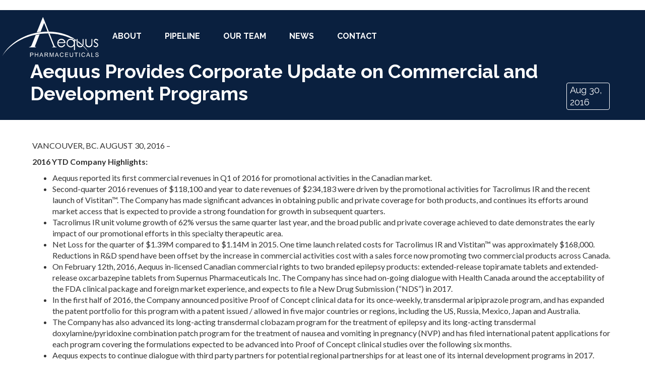

--- FILE ---
content_type: text/html
request_url: https://www.aequuspharma.ca/news-releases/aequus-provides-corporate-update-on-commercial-and-development-programs
body_size: 11336
content:
<!DOCTYPE html><!-- This site was created in Webflow. https://webflow.com --><!-- Last Published: Thu Nov 13 2025 19:27:59 GMT+0000 (Coordinated Universal Time) --><html data-wf-domain="www.aequuspharma.ca" data-wf-page="5f9a3d803f377342e13d7e5b" data-wf-site="5f979ab6cef66b434581bc5d" lang="en" data-wf-collection="5f9a3d803f3773e7ef3d7e59" data-wf-item-slug="aequus-provides-corporate-update-on-commercial-and-development-programs"><head><meta charset="utf-8"/><title>Aequus Provides Corporate Update on Commercial and Development Programs</title><meta content="Aug 30, 2016 | Aequus Provides Corporate Update on Commercial and Development Programs" name="description"/><meta content="Aequus Provides Corporate Update on Commercial and Development Programs" property="og:title"/><meta content="Aug 30, 2016 | Aequus Provides Corporate Update on Commercial and Development Programs" property="og:description"/><meta content="Aequus Provides Corporate Update on Commercial and Development Programs" property="twitter:title"/><meta content="Aug 30, 2016 | Aequus Provides Corporate Update on Commercial and Development Programs" property="twitter:description"/><meta property="og:type" content="website"/><meta content="summary_large_image" name="twitter:card"/><meta content="width=device-width, initial-scale=1" name="viewport"/><meta content="Webflow" name="generator"/><link href="https://cdn.prod.website-files.com/5f979ab6cef66b434581bc5d/css/aequus-staging.webflow.shared.eb46f9acb.css" rel="stylesheet" type="text/css"/><link href="https://fonts.googleapis.com" rel="preconnect"/><link href="https://fonts.gstatic.com" rel="preconnect" crossorigin="anonymous"/><script src="https://ajax.googleapis.com/ajax/libs/webfont/1.6.26/webfont.js" type="text/javascript"></script><script type="text/javascript">WebFont.load({  google: {    families: ["Lato:100,100italic,300,300italic,400,400italic,700,700italic,900,900italic","Open Sans:300,300italic,400,400italic,600,600italic,700,700italic,800,800italic","Raleway:300,regular,500,700,900"]  }});</script><script type="text/javascript">!function(o,c){var n=c.documentElement,t=" w-mod-";n.className+=t+"js",("ontouchstart"in o||o.DocumentTouch&&c instanceof DocumentTouch)&&(n.className+=t+"touch")}(window,document);</script><link href="https://cdn.prod.website-files.com/5f979ab6cef66b434581bc5d/5f98b4f756041d5d7cf56785_AequusFavi.jpg" rel="shortcut icon" type="image/x-icon"/><link href="https://cdn.prod.website-files.com/5f979ab6cef66b434581bc5d/5f98b4fbcbb20d359947ad21_AequusWebclip.png" rel="apple-touch-icon"/><script type="text/javascript" src="https://cdn.weglot.com/weglot.min.js"></script>
<script>
    Weglot.initialize({
        api_key: 'wg_c4419baf70c1d3ec87e0a81b403991f56'
    });
</script>

<!-- Google tag (gtag.js) --> <script async src=https://www.googletagmanager.com/gtag/js?id=G-5JFBVZHJVG></script> <script> window.dataLayer = window.dataLayer || []; function gtag(){dataLayer.push(arguments);} gtag('js', new Date()); gtag('config', 'G-5JFBVZHJVG'); </script><meta name="twitter:card" content="summary_large_image">
<meta name="twitter:site" content="@AequusPharma">
<meta name="twitter:title" content="Aequus Provides Corporate Update on Commercial and Development Programs">
<meta name="twitter:description" content="Press Release from Aequus Pharmaceuticals on Aug 30, 2016">
<meta name="twitter:image" content="https://cdn.prod.website-files.com/5f979ab6cef66b434581bc5d/60f71446da7d6b3ce8f4c893_Aequus-SocialShare.png"></head><body><div class="page-wrapper"><div data-collapse="medium" data-animation="default" data-duration="400" data-w-id="7b7e0d80-1bb4-20e4-ce1a-efe46db1ee6a" data-easing="ease" data-easing2="ease" role="banner" class="navbar w-nav"><div class="custom-code-embeds"><div class="icons-embed w-embed"><!--Material Icons-->
<link href="https://fonts.googleapis.com/css?family=Material+Icons|Material+Icons+Outlined|Material+Icons+Two+Tone|Material+Icons+Round|Material+Icons+Sharp" rel="stylesheet">
<style>
  .material-icons, .material-icons-outlined, .material-icons-two-tone, .material-icons-round, .material-icons-sharp {
  font-weight: normal;
  font-style: normal;
  font-size: 1.25rem;
  line-height: 1.25rem;
  display: inline-block;
  text-transform: none;
  letter-spacing: normal;
  word-wrap: normal;
  white-space: nowrap;
  direction: ltr;
  -webkit-font-smoothing: antialiased;
  text-rendering: optimizeLegibility;
  -moz-osx-font-smoothing: grayscale;
  font-feature-settings: 'liga';
  }
  .material-icons-s {
   font-size: 16px;
  line-height: 16px;
  }
 </style></div><div class="responsive-typography-embed w-embed"><!-- Responsive Typography -->
<style>
/* Desktop and above */
html { font-size: 16px; }
/*Tablet */
@media (max-width: 991px) { html { font-size: 15px; } }
/* Mobile - Landcape */
@media (max-width: 767px) { html { font-size: 14px; } }
/* Mobile - Portrait */
@media (max-width: 479px) { html { font-size: 13px; } }
</style></div><div class="systemflow-embed w-embed"><!-- SystemFlow -->
<style>
/* Component wrapper copy icon */  
  .component-wrapper-label:before {
  content: url(https://cdn.prod.website-files.com/5fa91c41f8fcbca1e044ce27/5fa92ece2f679e1ff037b09b_Copy%20Icon.svg);
  position: absolute;
  left: 16px;
  top: 7px;
  }  
  /* Customize page overflow */  
  .customize-instructions, .customize-preview {
  overflow-y: scroll;
  }  
  /* Sidebar - component preview tooltip */  
  .navbar-vertical-link:hover::after { 
  	content: '';
    background-size: contain;
    background-position: center center;
    display: inline-block;
    width: 160px;
    height: 160px;
    position: absolute;
    border-radius: 4px;
    border: 1px solid #D0D4D9;
    z-index: 999;
    box-sizing: border-box;
    left: 105%;
    top: -64px;
    box-shadow: 0px 4px 8px rgba(0, 0, 0, 0.10);
    background-repeat: no-repeat;  
  }  
/* Page Hover Thumbnails */
  #nav-alert:hover::after { background-image: url(https://cdn.prod.website-files.com/5fa91c41f8fcbca1e044ce27/5fa92e9462056a419c70c776_Alert.svg); }
  #nav-breadcrumbs:hover::after { background-image: url(https://cdn.prod.website-files.com/5fa91c41f8fcbca1e044ce27/5fa92e9387dd5780628334cc_Breadcrumb.svg); }
  #nav-button:hover::after { background-image: url(https://cdn.prod.website-files.com/5fa91c41f8fcbca1e044ce27/5fa92e93f8fcbc0d3445ec12_Button.svg); }
  #nav-card:hover::after { background-image: url(https://cdn.prod.website-files.com/5fa91c41f8fcbca1e044ce27/5fa92e93af64f30314ee0507_Card.svg); }
  #nav-collapse:hover::after { background-image: url(https://cdn.prod.website-files.com/5fa91c41f8fcbca1e044ce27/5fa92e94f8fcbcc22245ec13_Collapse.svg); }
  #nav-color:hover::after { background-image: url(https://cdn.prod.website-files.com/5fa91c41f8fcbca1e044ce27/5fa92e94261180c04f24faa3_Color.svg); }
  #nav-contact:hover::after { background-image: url(https://cdn.prod.website-files.com/5fa91c41f8fcbca1e044ce27/5fa92e94f47531b97525ce68_Contact.svg); }
  #nav-cta:hover::after { background-image: url(https://cdn.prod.website-files.com/5fa91c41f8fcbca1e044ce27/5fa92e94af64f3728cee0508_CTA.svg); }
  #nav-dropdown:hover::after { background-image: url(https://cdn.prod.website-files.com/5fa91c41f8fcbca1e044ce27/5fa92e94ef8876fd8b787edc_Dropdown.svg); }
  #nav-elevation:hover::after { background-image: url(https://cdn.prod.website-files.com/5fa91c41f8fcbca1e044ce27/5fa92e94451751702ea524a8_Elevation.svg); }
  #nav-empty-sections:hover::after { background-image: url(https://cdn.prod.website-files.com/5fa91c41f8fcbca1e044ce27/5fa92e944f26375ff3c799b7_EmptySections.svg); }
  #nav-empty-sg-page:hover::after { background-image: url(https://cdn.prod.website-files.com/5fa91c41f8fcbca1e044ce27/5fa92e94261180a20b24fadf_EmptySGPage.svg); }
  #nav-example-forms:hover::after { background-image: url(https://cdn.prod.website-files.com/5fa91c41f8fcbca1e044ce27/5fa92e949bf4e9bbb361082d_ExampleForms.svg); }
  #nav-faq:hover::after { background-image: url(https://cdn.prod.website-files.com/5fa91c41f8fcbca1e044ce27/5fa92e94e1f1154d1441900d_FAQ.svg); }
  #nav-feat-grid:hover::after { background-image: url(https://cdn.prod.website-files.com/5fa91c41f8fcbca1e044ce27/5fa92e9428e4e145c0624a20_Feat---Grid.svg); }
  #nav-feat-text-l:hover::after { background-image: url(https://cdn.prod.website-files.com/5fa91c41f8fcbca1e044ce27/5fa92e949ad1b4f50385d8df_Feat---Text-Left.svg); }
  #nav-feat-text-r:hover::after { background-image: url(https://cdn.prod.website-files.com/5fa91c41f8fcbca1e044ce27/5fa92e9473f889cdaf6a1ec9_Feat---Text-Right.svg); }
  #nav-footer:hover::after { background-image: url(https://cdn.prod.website-files.com/5fa91c41f8fcbca1e044ce27/5fa92e946639f6543f5c3e7c_Footer.svg); }
  #nav-form-toggles:hover::after { background-image: url(https://cdn.prod.website-files.com/5fa91c41f8fcbca1e044ce27/5fa92e9479f25b1c21ee0a60_FormToggles.svg); }
  #nav-hero:hover::after { background-image: url(https://cdn.prod.website-files.com/5fa91c41f8fcbca1e044ce27/5fa92e942611807e4424fafe_Hero.svg); }
  #nav-icons:hover::after { background-image: url(https://cdn.prod.website-files.com/5fa91c41f8fcbca1e044ce27/5fa92e940c3ddaf4686184b6_Icons.svg); }
  #nav-input:hover::after { background-image: url(https://cdn.prod.website-files.com/5fa91c41f8fcbca1e044ce27/5fa92e9473f889d1666a1ed1_Input.svg); }
  #nav-link:hover::after { background-image: url(https://cdn.prod.website-files.com/5fa91c41f8fcbca1e044ce27/5fa92e9479f25b39e6ee0a62_Link.svg); }
  #nav-long-content:hover::after { background-image: url(https://cdn.prod.website-files.com/5fa91c41f8fcbca1e044ce27/5fa92e95f0d432336029a5e3_LongContent.svg); }
  #nav-modal:hover::after { background-image: url(https://cdn.prod.website-files.com/5fa91c41f8fcbca1e044ce27/5fa92e943a458f06569f0a5a_Modal.svg); }
  #nav-navbar:hover::after { background-image: url(https://cdn.prod.website-files.com/5fa91c41f8fcbca1e044ce27/5fa92e948d867460c7f59b16_Navbar.svg); }
  #nav-nav-menu:hover::after { background-image: url(https://cdn.prod.website-files.com/5fa91c41f8fcbca1e044ce27/5fa92e94e1f1693fb00fa151_NavMenu.svg); }
  #nav-pricing:hover::after { background-image: url(https://cdn.prod.website-files.com/5fa91c41f8fcbca1e044ce27/5fa92e95f47531b84125ce69_Pricing.svg); }
  #nav-spacing:hover::after { background-image: url(https://cdn.prod.website-files.com/5fa91c41f8fcbca1e044ce27/5fa92e947a78a1e2a68a6629_Spacing.svg); }
  #nav-table:hover::after { background-image: url(https://cdn.prod.website-files.com/5fa91c41f8fcbca1e044ce27/5fa92e94af64f31f36ee0549_Table.svg); }
  #nav-tabs:hover::after { background-image: url(https://cdn.prod.website-files.com/5fa91c41f8fcbca1e044ce27/5fa92e94abbd5ed7b2becbb3_Tabs.svg); }
  #nav-tag:hover::after { background-image: url(https://cdn.prod.website-files.com/5fa91c41f8fcbca1e044ce27/5fa92e95ef88762711787edf_Tag.svg); }
  #nav-testimonials:hover::after { background-image: url(https://cdn.prod.website-files.com/5fa91c41f8fcbca1e044ce27/5fa92e956beb8d43e6373fba_Testimonials.svg); }
  #nav-textarea:hover::after { background-image: url(https://cdn.prod.website-files.com/5fa91c41f8fcbca1e044ce27/5fa92e95cc3e78d99c7c00c4_Textarea.svg); }
  #nav-toast:hover::after { background-image: url(https://cdn.prod.website-files.com/5fa91c41f8fcbca1e044ce27/5fa92e9571654299c55fadc5_Toast.svg); }
  #nav-tooltip:hover::after { background-image: url(https://cdn.prod.website-files.com/5fa91c41f8fcbca1e044ce27/5fa92e956639f638ca5c3ec7_Tooltip.svg); }
  #nav-typography:hover::after { background-image: url(https://cdn.prod.website-files.com/5fa91c41f8fcbca1e044ce27/5fa92e956251b086f1cffefd_Typography.svg); }
  #nav-avatar:hover::after { background-image: url(https://cdn.prod.website-files.com/5fa91c41f8fcbca1e044ce27/5fe0bac1b9ed294ba98aeb26_Avatar.svg); }
  #nav-cards:hover::after { background-image: url(https://cdn.prod.website-files.com/5fa91c41f8fcbca1e044ce27/5fe0b360e47b486a76b0c125_Cards.svg); }
  #nav-live-components:hover::after { background-image: url(https://cdn.prod.website-files.com/5fa91c41f8fcbca1e044ce27/5ff305e5fc65c2d28b3ddf75_Live%20Components.svg); }
</style></div></div><div class="nav-container"><a href="/" class="brand w-nav-brand"><img src="https://cdn.prod.website-files.com/5f979ab6cef66b434581bc5d/5f979fb9ea6b043eabec2e7c_Aequus-White.svg" loading="lazy" alt="" class="image"/></a><div class="menu-button w-nav-button"><div class="icon w-icon-nav-menu"></div></div><nav role="navigation" class="nav-menu w-nav-menu"><a href="/#overview" class="nav-text-link w-nav-link">about</a><a href="/#pipeline" class="nav-text-link w-nav-link">Pipeline</a><a href="/#team" class="nav-text-link w-nav-link">our team</a><a href="/#news" class="nav-text-link w-nav-link">News</a><a href="/#contact" class="nav-text-link w-nav-link">Contact</a></nav></div></div><div><div class="dark-header"><h1 class="heading-5">Aequus Provides Corporate Update on Commercial and Development Programs</h1><div class="card-tags"><div class="news-date">Aug 30, 2016</div></div></div><div class="rich-text-block-2 w-richtext"><p>VANCOUVER, BC. AUGUST 30, 2016 –</p><p><strong>2016 YTD Company Highlights:</strong> </p><ul role="list"><li>Aequus reported its first commercial revenues in Q1 of 2016 for promotional activities in the Canadian market.<br/> </li><li>Second-quarter 2016 revenues of $118,100 and year to date revenues of $234,183 were driven by the promotional activities for Tacrolimus IR and the recent launch of Vistitan™. The Company has made significant advances in obtaining public and private coverage for both products, and continues its efforts around market access that is expected to provide a strong foundation for growth in subsequent quarters.<br/> </li><li>Tacrolimus IR unit volume growth of 62% versus the same quarter last year, and the broad public and private coverage achieved to date demonstrates the early impact of our promotional efforts in this specialty therapeutic area.<br/> </li><li>Net Loss for the quarter of $1.39M compared to $1.14M in 2015. One time launch related costs for Tacrolimus IR and Vistitan™ was approximately $168,000. Reductions in R&amp;D spend have been offset by the increase in commercial activities cost with a sales force now promoting two commercial products across Canada.<br/> </li><li>On February 12th, 2016, Aequus in-licensed Canadian commercial rights to two branded epilepsy products: extended-release topiramate tablets and extended-release oxcarbazepine tablets from Supernus Pharmaceuticals Inc. The Company has since had on-going dialogue with Health Canada around the acceptability of the FDA clinical package and foreign market experience, and expects to file a New Drug Submission (“NDS”) in 2017.<br/> </li><li>In the first half of 2016, the Company announced positive Proof of Concept clinical data for its once-weekly, transdermal aripiprazole program, and has expanded the patent portfolio for this program with a patent issued / allowed in five major countries or regions, including the US, Russia, Mexico, Japan and Australia.<br/> </li><li>The Company has also advanced its long-acting transdermal clobazam program for the treatment of epilepsy and its long-acting transdermal doxylamine/pyridoxine combination patch program for the treatment of nausea and vomiting in pregnancy (NVP) and has filed international patent applications for each program covering the formulations expected to be advanced into Proof of Concept clinical studies over the following six months.<br/> </li><li>Aequus expects to continue dialogue with third party partners for potential regional partnerships for at least one of its internal development programs in 2017.</li>Aequus Pharmaceuticals Inc. (TSX-V: </ul><ul role="list">AQS</ul><ul role="list">, OTCQB: </ul><ul role="list">AQSZF</ul><ul role="list">), a specialty pharmaceutical company, today provided a corporate update and has filed its second quarter financial report, which is available on </ul><ul role="list">www.sedar.com</ul><ul role="list">.“The first half of 2016 has seen significant advances across all levels of the organization - we have begun to recognize revenues associated with our Canadian commercial efforts, in-licensed two branded epilepsy products for Canada, and continued to advance our internal product pipeline including the completion of a Proof of Concept clinical study for our transdermal aripiprazole program. We have also completed formulation work on our transdermal epilepsy and transdermal anti-nausea programs and are encouraged by the drug levels we are achieving in our experiments and animal models. We expect both programs to be transferred to our manufacturing partner this fall and look forward to continued advancements from all three internal programs going forward,” said Doug Janzen, Chairman and CEO of Aequus.“For our commercial arm, the first half of this year has largely been about laying the foundation for growth, both organizationally and for the portfolio” said Ian Ball, Chief Commercial Officer at Aequus. “We have taken significant steps in market access, achieving private reimbursement for our ophthalmology program and progressing as planned for public reimbursement in major provinces. For our transplant program, we have continued to build physician support by communicating the strong clinical package that forms the bedrock of our switch program and ultimately driving cost savings for patients and payors.”</ul><ul role="list">Commercial Business Update:</ul><ul role="list">Second-quarter 2016 revenues of $118,100 was driven by the strong execution of our initial promotional efforts on Tacrolimus IR and launch stock-in of Vistitan™ during the quarter.Aequus’ sales and marketing strategy for its partners is anchored around its in-depth understanding of how to effectively navigate the public and private payor environment. Public listings drive the majority of product utilization in Canada, and requires targeted submissions and negotiations with individual provinces. For specialty products, such as tacrolimus, group purchasing organizations (“GPOs”) drive hospital formulary decisions, and are key in the successful adoption of the product.</ul><ul role="list">Tacrolimus IR:</ul><ul role="list"> On December 2nd, 2015, Aequus initiated promotional activities for Tacrolimus IR, a first to market specialty generic used for the prevention of organ rejection in transplant. To date, Aequus has achieved key GPO successes in Ontario and Quebec, driving hospital uptake in those two major provinces. The Company expects to benefit from this hospital uptake in successive quarters as patients transition to community pharmacies, where they are expected to remain on Tacrolimus IR therapy for life. The Company has also achieved 100% coverage with private insurers and public reimbursement in all major provinces for this product.These early listings have resulted in 62% unit growth of Tacrolimus IR compared to the same period in 2015, prior to Aequus initiating its promotional efforts on this product. Over the coming months, Aequus will continue its negotiations with additional GPOs across Canada and will focus its sales efforts on driving physician support to ensure rapid adoption following additional positive listing decisions.</ul><ul role="list">Vistitan™:</ul><ul role="list"> On April 28th, 2016 the Company initiated commercial activities for Vistitan™ (bimatoprost 0.03% w/v, ophthalmic solution) used for the reduction of elevated intraocular pressure (IOP) in patients with open angle glaucoma or ocular hypertension. Since the launch of Vistitan™, Aequus has submitted for both private and public reimbursement across all provinces. To date, Aequus has achieved listings with 90% of private insurers. Public reimbursement decisions are expected in major provinces as early as September, 2016 and sales force resources have been strategically allocated in key areas to maximize these anticipated near term listings.“We are seeing our model working, with units sold growing materially from our efforts. In these early days pricing and product stock-in will have both positive and negative impacts on our reported service revenue numbers on a quarter over quarter basis due to the “lumpiness” of stock-in orders from one month to the next. But as overall revenues grow beyond $1M and the products are made more broadly available in every province, the revenue fluctuations will begin to smooth out,” said Ian Ball, Chief Commercial Officer. “Our targeted approach to promoting differentiated established products is yielding a solid base and has led to discussions with additional parties regarding other products that we can add to our commercial portfolio.”</ul><ul role="list">Topiramate XR and Oxcarbazepine XR: </ul><ul role="list">On February 12, 2016, Aequus in-licensed Canadian commercial rights for two branded, once-daily, extended-release products for the treatment of epilepsy: topiramate extended-release (“Topiramate XR”) tablets and oxcarbazepine extended-release (“Oxcarbazepine XR”) tablets from Supernus Pharmaceuticals, Inc. With an estimated 288,000 patients with epilepsy in Canada, the Company believes both products could represent a sizeable opportunity. Topiramate XR has the potential to additionally have a labelled indication for the prevention of migraines, which currently affect approximately 421,000 patients in Canada.Both of these products have been successfully marketed in the US under the tradenames Trokendi XR and Oxtellar XR since 2013. This foreign market experience will be used to further strengthen the Health Canada regulatory submission alongside the data package used for approval by the FDA in the United States. Since in-licensing these products, Aequus has had on-going dialogue with Health Canada around the acceptability of the FDA clinical package and foreign market experience, and expects to file an New Drug Submission (“NDS”) in 2017.</ul><ul role="list">Development Product Updates:</ul><ul role="list">In the first half of 2016, Aequus has made significant advances in all three development programs around formulation optimization, patent position and, in the case of its once-weekly transdermal aripiprazole program, completion of its initial Proof of Concept clinical study.</ul><p> </p><p> </p><ul role="list"><li><strong><em>Positive Proof of Concept Clinical Data for Once-Weekly Transdermal Aripiprazole Patch:</em></strong> Aequus’ once-weekly transdermal aripiprazole program is being developed for the treatment of certain psychiatric disorders. In the first half of 2016, Aequus announced positive results from an initial Proof of Concept clinical study, which suggested the current formulation may provide sustained, seven-day delivery of therapeutic doses of aripiprazole. Aequus is preparing for the follow-on, multi-dose bioavailability study expected to be initiated in the second half of 2016. Aequus has also expanded the patent portfolio for this program, with a patent issued / allowed in five major countries or regions, including the US, Russia, Mexico, Japan and Australia, and pending in multiple additional territories. Aequus owns worldwide rights to the formulation described in the issued patent, and will look to partner commercial rights in markets outside of Canada as the program continues to advance.<br/> </li><li><strong><em>Advancement of IP and Formulation Optimization for Long-Acting Transdermal Clobazam Patch:</em></strong> Aequus is also developing a once-daily and up to a once-weekly transdermal patch for clobazam, intended for the treatment of certain epilepsies, including a rare and severe form called Lennox Gastaut Syndrome. During the first half of 2016, the Company completed preclinical studies, including a skin irritation study in animals and has a formulation that has shown sustained transdermal delivery of clobazam up to once-weekly in-vitro. Aequus has filed an international patent that covers the current formulation, for which it owns worldwide rights, and expects to tech transfer this program to its development partner in the second half of 2016 to further prepare the formulation for Proof of Concept clinical studies.<br/> </li><li><strong><em>Advancement of IP and Formulation Optimization for Long-Acting Transdermal Anti-Nausea Patch: </em></strong>Aequus is advancing a once-daily and up to a once-weekly transdermal doxylamine and pyridoxine combination patch for the treatment of nausea and vomiting in pregnancy (NVP). During the first half of 2016, the Company completed preclinical studies and expects to advance the current formulation into Proof of Concept clinical studies in the second half of 2016. Aequus has filed an international patent that covers the current formulation and has ownership of worldwide rights.</li></ul><ul role="list"> Aequus has been engaging with third parties around partnering discussions for each of its internal programs, with a goal of ensuring the maximum benefit is realized by shareholders. </ul><h4>ABOUT AEQUUS PHARMACEUTICALS</h4><p>Aequus Pharmaceuticals Inc. (TSX-V: <a href="http://web.tmxmoney.com/quote.php?qm_symbol=AQS" target="_blank">AQS</a>, OTCQB: <a href="http://www.otcmarkets.com/stock/AQSZF/quote" target="_blank">AQSZF</a>) is a growing specialty pharmaceutical company focused on developing and commercializing high quality, differentiated products. Aequus’ development stage pipeline includes several products in neurology and psychiatry with a goal of addressing the need for improved medication adherence through enhanced delivery systems. Aequus intends to commercialize its internal programs in Canada alongside its current portfolio of marketed established medicines and will look to form strategic partnerships that would maximize the reach of its product candidates worldwide. Aequus plans to build on its Canadian commercial platform through the launch of additional products that are either created internally or brought in through an acquisition or license; remaining focused on highly specialized therapeutic areas. For further information, please visit <a href="https://aequuspharma.ca/en/index.htm">www.aequuspharma.ca</a>.</p><p>‍</p></div><div class="disclosure-block"><div class="disclosure-statement"><div class="text-block-3">FORWARD-LOOKING STATEMENT DISCLAIMER</div><div><em class="italic-text">This release may contain forward-looking statements or forward-looking information under applicable Canadian securities legislation that may not be based on historical fact, including, without limitation, statements containing the words “believe”, “may”, “plan”, “will”, “estimate”, “continue”, “anticipate”, “intend”, “expect”, “potential” and similar expressions. Forward- looking statements are necessarily based on estimates and assumptions made by us in light of our experience and perception of historical trends, current conditions and expected future developments, as well as the factors we believe are appropriate. Forward-looking statements include but are not limited to statements relating to: the implementation of our business model and strategic plans; revenue growth trends into the future; expected timing for product launches; the Company’s expected revenues; the regulatory approval of its products; the Company’s ability to attract international partners; and ongoing discussions with and the Company’s ability to secure potential partners to further grow our product portfolio. Such statements reflect our current views with respect to future events and are subject to risks and uncertainties and are necessarily based upon a number of estimates and assumptions that, while considered reasonable by Aequus, are inherently subject to significant business, economic, competitive, political and social uncertainties and contingencies. Many factors could cause our actual results, performance or achievements to be materially different from any future results, performance, or achievements that may be expressed or implied by such forward-looking statements. In making the forward looking statements included in this release, the Company has made various material assumptions, including, but not limited to: obtaining regulatory approvals; general business and economic conditions; the Company’s ability to successfully out license or sell its current products and in-license and develop new products; the assumption that the Company’s current good relationships with third parties will be maintained; the availability of financing on reasonable terms; the Company’s ability to attract and retain skilled staff; market competition; the products and technology offered by the Company’s competitors; the impact of the coronavirus (COVID-19) on the Company’s operations; and the Company’s ability to protect patents and proprietary rights. In evaluating forward looking statements, current and prospective shareholders should specifically consider various factors set out herein and under the heading “Risk Factors” in the Company’s Annual Information Form dated April 30, 2021, a copy of which is available on Aequus’ profile on the SEDAR website at www.sedar.com, and as otherwise disclosed from time to time on Aequus’ SEDAR profile. Should one or more of these risks or uncertainties, or a risk that is not currently known to us materialize, or should assumptions underlying those forward-looking statements prove incorrect, actual results may vary materially from those described herein. These forward-looking statements are made as of the date of this release and we do not intend, and do not assume any obligation, to update these forward-looking statements, except as required by applicable securities laws. Investors are cautioned that forward-looking statements are not guarantees of future performance and are inherently uncertain. Accordingly, investors are cautioned not to put undue reliance on forward looking statements.</em></div></div><div class="custom-disclosure-statement w-condition-invisible"><div class="disclosure-text w-dyn-bind-empty w-richtext"></div></div><div class="div-block-5"><div class="text-block-4"><span class="big-text"><strong class="bold-text-3">Aequus Contact Information<br/></strong></span><strong>‍</strong><a href="mailto:investors@aequuspharma.ca">investors@aequuspharma.ca</a><br/><a href="tel:604-336-7906">604-336-7906</a></div></div></div></div><div id="footer" class="footer-3"><div class="container-4"><div class="w-layout-grid footer-grid-03"><div class="footer-column"><div class="footer-title">Aequus Pharmaceuticals</div><a href="/#overview" class="footer-link">About</a><a href="/#pipeline" class="footer-link">Products Pipeline</a><a href="/#team" class="footer-link">Our Team</a><a href="/#news" class="footer-link">News</a><div class="w-dyn-list"><div role="list" class="w-dyn-items"><div role="listitem" class="w-dyn-item"><a href="https://cdn.prod.website-files.com/5f9a3d801080469f8d4d9f1c/632a0647487ff85d3ba82485_Terms%20of%20Use.pdf" class="footer-link">Terms of Use</a></div></div></div></div><div class="footer-column mobile-hide"><div class="footer-title">Connect with Us</div><p class="footer-3-para">604 336 7906<br/><a href="mailto:info@aequuspharma.ca" class="link"><strong class="bold-text-2">info@aequuspharma.ca</strong></a>2820 - 200 Granville St<br/>Vancouver BC V6C 1S4<br/></p></div></div><div class="footer-bottom line-blank"><div class="footer-wrapper"><div class="footer-3-copywrite">© Aequus Pharmaceuticals 2013-<span id="year" class="year-span">2021 | </span>Website by <a href="https://www.launchpad.partners/" target="_blank" class="span-link"><span class="span-link weglot_exclude">LaunchPad Media</span></a></div><a href="/privacy-policy" class="w-inline-block"><div class="text-block-12">| Privacy Policy</div></a></div><div class="footer-wrapper social"><div class="footer-social"><a href="https://twitter.com/AequusPharma" class="social-link w-inline-block"><div data-w-id="541ec18c-c6d7-3d80-164c-7851446c2acc" data-is-ix2-target="1" class="social-lottie" data-animation-type="lottie" data-src="https://cdn.prod.website-files.com/5f979ab6cef66b434581bc5d/5fa0e3eff58fe3817dd1883b_lottieflow-social-networks-15-10-19519e-easey.json" data-loop="0" data-direction="1" data-autoplay="0" data-renderer="svg" data-default-duration="2" data-duration="1.95"></div></a><a href="https://www.linkedin.com/company/aequus-pharmaceuticals/" class="social-link w-inline-block"><div data-w-id="541ec18c-c6d7-3d80-164c-7851446c2ace" data-is-ix2-target="1" class="social-lottie" data-animation-type="lottie" data-src="https://cdn.prod.website-files.com/5f979ab6cef66b434581bc5d/5fa0e489964e5512ff712d4c_lottieflow-social-networks-15-6-19519e-easey.json" data-loop="0" data-direction="1" data-autoplay="0" data-renderer="svg" data-default-duration="1.5" data-duration="1.45"></div></a></div></div></div></div></div></div><script src="https://d3e54v103j8qbb.cloudfront.net/js/jquery-3.5.1.min.dc5e7f18c8.js?site=5f979ab6cef66b434581bc5d" type="text/javascript" integrity="sha256-9/aliU8dGd2tb6OSsuzixeV4y/faTqgFtohetphbbj0=" crossorigin="anonymous"></script><script src="https://cdn.prod.website-files.com/5f979ab6cef66b434581bc5d/js/webflow.schunk.57d5559d2f0cd9f8.js" type="text/javascript"></script><script src="https://cdn.prod.website-files.com/5f979ab6cef66b434581bc5d/js/webflow.schunk.6d367c64de77ccf9.js" type="text/javascript"></script><script src="https://cdn.prod.website-files.com/5f979ab6cef66b434581bc5d/js/webflow.82da2529.a58d594b56f7c939.js" type="text/javascript"></script></body></html>

--- FILE ---
content_type: text/css
request_url: https://cdn.prod.website-files.com/5f979ab6cef66b434581bc5d/css/aequus-staging.webflow.shared.eb46f9acb.css
body_size: 23146
content:
html {
  -webkit-text-size-adjust: 100%;
  -ms-text-size-adjust: 100%;
  font-family: sans-serif;
}

body {
  margin: 0;
}

article, aside, details, figcaption, figure, footer, header, hgroup, main, menu, nav, section, summary {
  display: block;
}

audio, canvas, progress, video {
  vertical-align: baseline;
  display: inline-block;
}

audio:not([controls]) {
  height: 0;
  display: none;
}

[hidden], template {
  display: none;
}

a {
  background-color: #0000;
}

a:active, a:hover {
  outline: 0;
}

abbr[title] {
  border-bottom: 1px dotted;
}

b, strong {
  font-weight: bold;
}

dfn {
  font-style: italic;
}

h1 {
  margin: .67em 0;
  font-size: 2em;
}

mark {
  color: #000;
  background: #ff0;
}

small {
  font-size: 80%;
}

sub, sup {
  vertical-align: baseline;
  font-size: 75%;
  line-height: 0;
  position: relative;
}

sup {
  top: -.5em;
}

sub {
  bottom: -.25em;
}

img {
  border: 0;
}

svg:not(:root) {
  overflow: hidden;
}

hr {
  box-sizing: content-box;
  height: 0;
}

pre {
  overflow: auto;
}

code, kbd, pre, samp {
  font-family: monospace;
  font-size: 1em;
}

button, input, optgroup, select, textarea {
  color: inherit;
  font: inherit;
  margin: 0;
}

button {
  overflow: visible;
}

button, select {
  text-transform: none;
}

button, html input[type="button"], input[type="reset"] {
  -webkit-appearance: button;
  cursor: pointer;
}

button[disabled], html input[disabled] {
  cursor: default;
}

button::-moz-focus-inner, input::-moz-focus-inner {
  border: 0;
  padding: 0;
}

input {
  line-height: normal;
}

input[type="checkbox"], input[type="radio"] {
  box-sizing: border-box;
  padding: 0;
}

input[type="number"]::-webkit-inner-spin-button, input[type="number"]::-webkit-outer-spin-button {
  height: auto;
}

input[type="search"] {
  -webkit-appearance: none;
}

input[type="search"]::-webkit-search-cancel-button, input[type="search"]::-webkit-search-decoration {
  -webkit-appearance: none;
}

legend {
  border: 0;
  padding: 0;
}

textarea {
  overflow: auto;
}

optgroup {
  font-weight: bold;
}

table {
  border-collapse: collapse;
  border-spacing: 0;
}

td, th {
  padding: 0;
}

@font-face {
  font-family: webflow-icons;
  src: url("[data-uri]") format("truetype");
  font-weight: normal;
  font-style: normal;
}

[class^="w-icon-"], [class*=" w-icon-"] {
  speak: none;
  font-variant: normal;
  text-transform: none;
  -webkit-font-smoothing: antialiased;
  -moz-osx-font-smoothing: grayscale;
  font-style: normal;
  font-weight: normal;
  line-height: 1;
  font-family: webflow-icons !important;
}

.w-icon-slider-right:before {
  content: "";
}

.w-icon-slider-left:before {
  content: "";
}

.w-icon-nav-menu:before {
  content: "";
}

.w-icon-arrow-down:before, .w-icon-dropdown-toggle:before {
  content: "";
}

.w-icon-file-upload-remove:before {
  content: "";
}

.w-icon-file-upload-icon:before {
  content: "";
}

* {
  box-sizing: border-box;
}

html {
  height: 100%;
}

body {
  color: #333;
  background-color: #fff;
  min-height: 100%;
  margin: 0;
  font-family: Arial, sans-serif;
  font-size: 14px;
  line-height: 20px;
}

img {
  vertical-align: middle;
  max-width: 100%;
  display: inline-block;
}

html.w-mod-touch * {
  background-attachment: scroll !important;
}

.w-block {
  display: block;
}

.w-inline-block {
  max-width: 100%;
  display: inline-block;
}

.w-clearfix:before, .w-clearfix:after {
  content: " ";
  grid-area: 1 / 1 / 2 / 2;
  display: table;
}

.w-clearfix:after {
  clear: both;
}

.w-hidden {
  display: none;
}

.w-button {
  color: #fff;
  line-height: inherit;
  cursor: pointer;
  background-color: #3898ec;
  border: 0;
  border-radius: 0;
  padding: 9px 15px;
  text-decoration: none;
  display: inline-block;
}

input.w-button {
  -webkit-appearance: button;
}

html[data-w-dynpage] [data-w-cloak] {
  color: #0000 !important;
}

.w-code-block {
  margin: unset;
}

pre.w-code-block code {
  all: inherit;
}

.w-optimization {
  display: contents;
}

.w-webflow-badge, .w-webflow-badge > img {
  box-sizing: unset;
  width: unset;
  height: unset;
  max-height: unset;
  max-width: unset;
  min-height: unset;
  min-width: unset;
  margin: unset;
  padding: unset;
  float: unset;
  clear: unset;
  border: unset;
  border-radius: unset;
  background: unset;
  background-image: unset;
  background-position: unset;
  background-size: unset;
  background-repeat: unset;
  background-origin: unset;
  background-clip: unset;
  background-attachment: unset;
  background-color: unset;
  box-shadow: unset;
  transform: unset;
  direction: unset;
  font-family: unset;
  font-weight: unset;
  color: unset;
  font-size: unset;
  line-height: unset;
  font-style: unset;
  font-variant: unset;
  text-align: unset;
  letter-spacing: unset;
  -webkit-text-decoration: unset;
  text-decoration: unset;
  text-indent: unset;
  text-transform: unset;
  list-style-type: unset;
  text-shadow: unset;
  vertical-align: unset;
  cursor: unset;
  white-space: unset;
  word-break: unset;
  word-spacing: unset;
  word-wrap: unset;
  transition: unset;
}

.w-webflow-badge {
  white-space: nowrap;
  cursor: pointer;
  box-shadow: 0 0 0 1px #0000001a, 0 1px 3px #0000001a;
  visibility: visible !important;
  opacity: 1 !important;
  z-index: 2147483647 !important;
  color: #aaadb0 !important;
  overflow: unset !important;
  background-color: #fff !important;
  border-radius: 3px !important;
  width: auto !important;
  height: auto !important;
  margin: 0 !important;
  padding: 6px !important;
  font-size: 12px !important;
  line-height: 14px !important;
  text-decoration: none !important;
  display: inline-block !important;
  position: fixed !important;
  inset: auto 12px 12px auto !important;
  transform: none !important;
}

.w-webflow-badge > img {
  position: unset;
  visibility: unset !important;
  opacity: 1 !important;
  vertical-align: middle !important;
  display: inline-block !important;
}

h1, h2, h3, h4, h5, h6 {
  margin-bottom: 10px;
  font-weight: bold;
}

h1 {
  margin-top: 20px;
  font-size: 38px;
  line-height: 44px;
}

h2 {
  margin-top: 20px;
  font-size: 32px;
  line-height: 36px;
}

h3 {
  margin-top: 20px;
  font-size: 24px;
  line-height: 30px;
}

h4 {
  margin-top: 10px;
  font-size: 18px;
  line-height: 24px;
}

h5 {
  margin-top: 10px;
  font-size: 14px;
  line-height: 20px;
}

h6 {
  margin-top: 10px;
  font-size: 12px;
  line-height: 18px;
}

p {
  margin-top: 0;
  margin-bottom: 10px;
}

blockquote {
  border-left: 5px solid #e2e2e2;
  margin: 0 0 10px;
  padding: 10px 20px;
  font-size: 18px;
  line-height: 22px;
}

figure {
  margin: 0 0 10px;
}

figcaption {
  text-align: center;
  margin-top: 5px;
}

ul, ol {
  margin-top: 0;
  margin-bottom: 10px;
  padding-left: 40px;
}

.w-list-unstyled {
  padding-left: 0;
  list-style: none;
}

.w-embed:before, .w-embed:after {
  content: " ";
  grid-area: 1 / 1 / 2 / 2;
  display: table;
}

.w-embed:after {
  clear: both;
}

.w-video {
  width: 100%;
  padding: 0;
  position: relative;
}

.w-video iframe, .w-video object, .w-video embed {
  border: none;
  width: 100%;
  height: 100%;
  position: absolute;
  top: 0;
  left: 0;
}

fieldset {
  border: 0;
  margin: 0;
  padding: 0;
}

button, [type="button"], [type="reset"] {
  cursor: pointer;
  -webkit-appearance: button;
  border: 0;
}

.w-form {
  margin: 0 0 15px;
}

.w-form-done {
  text-align: center;
  background-color: #ddd;
  padding: 20px;
  display: none;
}

.w-form-fail {
  background-color: #ffdede;
  margin-top: 10px;
  padding: 10px;
  display: none;
}

label {
  margin-bottom: 5px;
  font-weight: bold;
  display: block;
}

.w-input, .w-select {
  color: #333;
  vertical-align: middle;
  background-color: #fff;
  border: 1px solid #ccc;
  width: 100%;
  height: 38px;
  margin-bottom: 10px;
  padding: 8px 12px;
  font-size: 14px;
  line-height: 1.42857;
  display: block;
}

.w-input::placeholder, .w-select::placeholder {
  color: #999;
}

.w-input:focus, .w-select:focus {
  border-color: #3898ec;
  outline: 0;
}

.w-input[disabled], .w-select[disabled], .w-input[readonly], .w-select[readonly], fieldset[disabled] .w-input, fieldset[disabled] .w-select {
  cursor: not-allowed;
}

.w-input[disabled]:not(.w-input-disabled), .w-select[disabled]:not(.w-input-disabled), .w-input[readonly], .w-select[readonly], fieldset[disabled]:not(.w-input-disabled) .w-input, fieldset[disabled]:not(.w-input-disabled) .w-select {
  background-color: #eee;
}

textarea.w-input, textarea.w-select {
  height: auto;
}

.w-select {
  background-color: #f3f3f3;
}

.w-select[multiple] {
  height: auto;
}

.w-form-label {
  cursor: pointer;
  margin-bottom: 0;
  font-weight: normal;
  display: inline-block;
}

.w-radio {
  margin-bottom: 5px;
  padding-left: 20px;
  display: block;
}

.w-radio:before, .w-radio:after {
  content: " ";
  grid-area: 1 / 1 / 2 / 2;
  display: table;
}

.w-radio:after {
  clear: both;
}

.w-radio-input {
  float: left;
  margin: 3px 0 0 -20px;
  line-height: normal;
}

.w-file-upload {
  margin-bottom: 10px;
  display: block;
}

.w-file-upload-input {
  opacity: 0;
  z-index: -100;
  width: .1px;
  height: .1px;
  position: absolute;
  overflow: hidden;
}

.w-file-upload-default, .w-file-upload-uploading, .w-file-upload-success {
  color: #333;
  display: inline-block;
}

.w-file-upload-error {
  margin-top: 10px;
  display: block;
}

.w-file-upload-default.w-hidden, .w-file-upload-uploading.w-hidden, .w-file-upload-error.w-hidden, .w-file-upload-success.w-hidden {
  display: none;
}

.w-file-upload-uploading-btn {
  cursor: pointer;
  background-color: #fafafa;
  border: 1px solid #ccc;
  margin: 0;
  padding: 8px 12px;
  font-size: 14px;
  font-weight: normal;
  display: flex;
}

.w-file-upload-file {
  background-color: #fafafa;
  border: 1px solid #ccc;
  flex-grow: 1;
  justify-content: space-between;
  margin: 0;
  padding: 8px 9px 8px 11px;
  display: flex;
}

.w-file-upload-file-name {
  font-size: 14px;
  font-weight: normal;
  display: block;
}

.w-file-remove-link {
  cursor: pointer;
  width: auto;
  height: auto;
  margin-top: 3px;
  margin-left: 10px;
  padding: 3px;
  display: block;
}

.w-icon-file-upload-remove {
  margin: auto;
  font-size: 10px;
}

.w-file-upload-error-msg {
  color: #ea384c;
  padding: 2px 0;
  display: inline-block;
}

.w-file-upload-info {
  padding: 0 12px;
  line-height: 38px;
  display: inline-block;
}

.w-file-upload-label {
  cursor: pointer;
  background-color: #fafafa;
  border: 1px solid #ccc;
  margin: 0;
  padding: 8px 12px;
  font-size: 14px;
  font-weight: normal;
  display: inline-block;
}

.w-icon-file-upload-icon, .w-icon-file-upload-uploading {
  width: 20px;
  margin-right: 8px;
  display: inline-block;
}

.w-icon-file-upload-uploading {
  height: 20px;
}

.w-container {
  max-width: 940px;
  margin-left: auto;
  margin-right: auto;
}

.w-container:before, .w-container:after {
  content: " ";
  grid-area: 1 / 1 / 2 / 2;
  display: table;
}

.w-container:after {
  clear: both;
}

.w-container .w-row {
  margin-left: -10px;
  margin-right: -10px;
}

.w-row:before, .w-row:after {
  content: " ";
  grid-area: 1 / 1 / 2 / 2;
  display: table;
}

.w-row:after {
  clear: both;
}

.w-row .w-row {
  margin-left: 0;
  margin-right: 0;
}

.w-col {
  float: left;
  width: 100%;
  min-height: 1px;
  padding-left: 10px;
  padding-right: 10px;
  position: relative;
}

.w-col .w-col {
  padding-left: 0;
  padding-right: 0;
}

.w-col-1 {
  width: 8.33333%;
}

.w-col-2 {
  width: 16.6667%;
}

.w-col-3 {
  width: 25%;
}

.w-col-4 {
  width: 33.3333%;
}

.w-col-5 {
  width: 41.6667%;
}

.w-col-6 {
  width: 50%;
}

.w-col-7 {
  width: 58.3333%;
}

.w-col-8 {
  width: 66.6667%;
}

.w-col-9 {
  width: 75%;
}

.w-col-10 {
  width: 83.3333%;
}

.w-col-11 {
  width: 91.6667%;
}

.w-col-12 {
  width: 100%;
}

.w-hidden-main {
  display: none !important;
}

@media screen and (max-width: 991px) {
  .w-container {
    max-width: 728px;
  }

  .w-hidden-main {
    display: inherit !important;
  }

  .w-hidden-medium {
    display: none !important;
  }

  .w-col-medium-1 {
    width: 8.33333%;
  }

  .w-col-medium-2 {
    width: 16.6667%;
  }

  .w-col-medium-3 {
    width: 25%;
  }

  .w-col-medium-4 {
    width: 33.3333%;
  }

  .w-col-medium-5 {
    width: 41.6667%;
  }

  .w-col-medium-6 {
    width: 50%;
  }

  .w-col-medium-7 {
    width: 58.3333%;
  }

  .w-col-medium-8 {
    width: 66.6667%;
  }

  .w-col-medium-9 {
    width: 75%;
  }

  .w-col-medium-10 {
    width: 83.3333%;
  }

  .w-col-medium-11 {
    width: 91.6667%;
  }

  .w-col-medium-12 {
    width: 100%;
  }

  .w-col-stack {
    width: 100%;
    left: auto;
    right: auto;
  }
}

@media screen and (max-width: 767px) {
  .w-hidden-main, .w-hidden-medium {
    display: inherit !important;
  }

  .w-hidden-small {
    display: none !important;
  }

  .w-row, .w-container .w-row {
    margin-left: 0;
    margin-right: 0;
  }

  .w-col {
    width: 100%;
    left: auto;
    right: auto;
  }

  .w-col-small-1 {
    width: 8.33333%;
  }

  .w-col-small-2 {
    width: 16.6667%;
  }

  .w-col-small-3 {
    width: 25%;
  }

  .w-col-small-4 {
    width: 33.3333%;
  }

  .w-col-small-5 {
    width: 41.6667%;
  }

  .w-col-small-6 {
    width: 50%;
  }

  .w-col-small-7 {
    width: 58.3333%;
  }

  .w-col-small-8 {
    width: 66.6667%;
  }

  .w-col-small-9 {
    width: 75%;
  }

  .w-col-small-10 {
    width: 83.3333%;
  }

  .w-col-small-11 {
    width: 91.6667%;
  }

  .w-col-small-12 {
    width: 100%;
  }
}

@media screen and (max-width: 479px) {
  .w-container {
    max-width: none;
  }

  .w-hidden-main, .w-hidden-medium, .w-hidden-small {
    display: inherit !important;
  }

  .w-hidden-tiny {
    display: none !important;
  }

  .w-col {
    width: 100%;
  }

  .w-col-tiny-1 {
    width: 8.33333%;
  }

  .w-col-tiny-2 {
    width: 16.6667%;
  }

  .w-col-tiny-3 {
    width: 25%;
  }

  .w-col-tiny-4 {
    width: 33.3333%;
  }

  .w-col-tiny-5 {
    width: 41.6667%;
  }

  .w-col-tiny-6 {
    width: 50%;
  }

  .w-col-tiny-7 {
    width: 58.3333%;
  }

  .w-col-tiny-8 {
    width: 66.6667%;
  }

  .w-col-tiny-9 {
    width: 75%;
  }

  .w-col-tiny-10 {
    width: 83.3333%;
  }

  .w-col-tiny-11 {
    width: 91.6667%;
  }

  .w-col-tiny-12 {
    width: 100%;
  }
}

.w-widget {
  position: relative;
}

.w-widget-map {
  width: 100%;
  height: 400px;
}

.w-widget-map label {
  width: auto;
  display: inline;
}

.w-widget-map img {
  max-width: inherit;
}

.w-widget-map .gm-style-iw {
  text-align: center;
}

.w-widget-map .gm-style-iw > button {
  display: none !important;
}

.w-widget-twitter {
  overflow: hidden;
}

.w-widget-twitter-count-shim {
  vertical-align: top;
  text-align: center;
  background: #fff;
  border: 1px solid #758696;
  border-radius: 3px;
  width: 28px;
  height: 20px;
  display: inline-block;
  position: relative;
}

.w-widget-twitter-count-shim * {
  pointer-events: none;
  -webkit-user-select: none;
  user-select: none;
}

.w-widget-twitter-count-shim .w-widget-twitter-count-inner {
  text-align: center;
  color: #999;
  font-family: serif;
  font-size: 15px;
  line-height: 12px;
  position: relative;
}

.w-widget-twitter-count-shim .w-widget-twitter-count-clear {
  display: block;
  position: relative;
}

.w-widget-twitter-count-shim.w--large {
  width: 36px;
  height: 28px;
}

.w-widget-twitter-count-shim.w--large .w-widget-twitter-count-inner {
  font-size: 18px;
  line-height: 18px;
}

.w-widget-twitter-count-shim:not(.w--vertical) {
  margin-left: 5px;
  margin-right: 8px;
}

.w-widget-twitter-count-shim:not(.w--vertical).w--large {
  margin-left: 6px;
}

.w-widget-twitter-count-shim:not(.w--vertical):before, .w-widget-twitter-count-shim:not(.w--vertical):after {
  content: " ";
  pointer-events: none;
  border: solid #0000;
  width: 0;
  height: 0;
  position: absolute;
  top: 50%;
  left: 0;
}

.w-widget-twitter-count-shim:not(.w--vertical):before {
  border-width: 4px;
  border-color: #75869600 #5d6c7b #75869600 #75869600;
  margin-top: -4px;
  margin-left: -9px;
}

.w-widget-twitter-count-shim:not(.w--vertical).w--large:before {
  border-width: 5px;
  margin-top: -5px;
  margin-left: -10px;
}

.w-widget-twitter-count-shim:not(.w--vertical):after {
  border-width: 4px;
  border-color: #fff0 #fff #fff0 #fff0;
  margin-top: -4px;
  margin-left: -8px;
}

.w-widget-twitter-count-shim:not(.w--vertical).w--large:after {
  border-width: 5px;
  margin-top: -5px;
  margin-left: -9px;
}

.w-widget-twitter-count-shim.w--vertical {
  width: 61px;
  height: 33px;
  margin-bottom: 8px;
}

.w-widget-twitter-count-shim.w--vertical:before, .w-widget-twitter-count-shim.w--vertical:after {
  content: " ";
  pointer-events: none;
  border: solid #0000;
  width: 0;
  height: 0;
  position: absolute;
  top: 100%;
  left: 50%;
}

.w-widget-twitter-count-shim.w--vertical:before {
  border-width: 5px;
  border-color: #5d6c7b #75869600 #75869600;
  margin-left: -5px;
}

.w-widget-twitter-count-shim.w--vertical:after {
  border-width: 4px;
  border-color: #fff #fff0 #fff0;
  margin-left: -4px;
}

.w-widget-twitter-count-shim.w--vertical .w-widget-twitter-count-inner {
  font-size: 18px;
  line-height: 22px;
}

.w-widget-twitter-count-shim.w--vertical.w--large {
  width: 76px;
}

.w-background-video {
  color: #fff;
  height: 500px;
  position: relative;
  overflow: hidden;
}

.w-background-video > video {
  object-fit: cover;
  z-index: -100;
  background-position: 50%;
  background-size: cover;
  width: 100%;
  height: 100%;
  margin: auto;
  position: absolute;
  inset: -100%;
}

.w-background-video > video::-webkit-media-controls-start-playback-button {
  -webkit-appearance: none;
  display: none !important;
}

.w-background-video--control {
  background-color: #0000;
  padding: 0;
  position: absolute;
  bottom: 1em;
  right: 1em;
}

.w-background-video--control > [hidden] {
  display: none !important;
}

.w-slider {
  text-align: center;
  clear: both;
  -webkit-tap-highlight-color: #0000;
  tap-highlight-color: #0000;
  background: #ddd;
  height: 300px;
  position: relative;
}

.w-slider-mask {
  z-index: 1;
  white-space: nowrap;
  height: 100%;
  display: block;
  position: relative;
  left: 0;
  right: 0;
  overflow: hidden;
}

.w-slide {
  vertical-align: top;
  white-space: normal;
  text-align: left;
  width: 100%;
  height: 100%;
  display: inline-block;
  position: relative;
}

.w-slider-nav {
  z-index: 2;
  text-align: center;
  -webkit-tap-highlight-color: #0000;
  tap-highlight-color: #0000;
  height: 40px;
  margin: auto;
  padding-top: 10px;
  position: absolute;
  inset: auto 0 0;
}

.w-slider-nav.w-round > div {
  border-radius: 100%;
}

.w-slider-nav.w-num > div {
  font-size: inherit;
  line-height: inherit;
  width: auto;
  height: auto;
  padding: .2em .5em;
}

.w-slider-nav.w-shadow > div {
  box-shadow: 0 0 3px #3336;
}

.w-slider-nav-invert {
  color: #fff;
}

.w-slider-nav-invert > div {
  background-color: #2226;
}

.w-slider-nav-invert > div.w-active {
  background-color: #222;
}

.w-slider-dot {
  cursor: pointer;
  background-color: #fff6;
  width: 1em;
  height: 1em;
  margin: 0 3px .5em;
  transition: background-color .1s, color .1s;
  display: inline-block;
  position: relative;
}

.w-slider-dot.w-active {
  background-color: #fff;
}

.w-slider-dot:focus {
  outline: none;
  box-shadow: 0 0 0 2px #fff;
}

.w-slider-dot:focus.w-active {
  box-shadow: none;
}

.w-slider-arrow-left, .w-slider-arrow-right {
  cursor: pointer;
  color: #fff;
  -webkit-tap-highlight-color: #0000;
  tap-highlight-color: #0000;
  -webkit-user-select: none;
  user-select: none;
  width: 80px;
  margin: auto;
  font-size: 40px;
  position: absolute;
  inset: 0;
  overflow: hidden;
}

.w-slider-arrow-left [class^="w-icon-"], .w-slider-arrow-right [class^="w-icon-"], .w-slider-arrow-left [class*=" w-icon-"], .w-slider-arrow-right [class*=" w-icon-"] {
  position: absolute;
}

.w-slider-arrow-left:focus, .w-slider-arrow-right:focus {
  outline: 0;
}

.w-slider-arrow-left {
  z-index: 3;
  right: auto;
}

.w-slider-arrow-right {
  z-index: 4;
  left: auto;
}

.w-icon-slider-left, .w-icon-slider-right {
  width: 1em;
  height: 1em;
  margin: auto;
  inset: 0;
}

.w-slider-aria-label {
  clip: rect(0 0 0 0);
  border: 0;
  width: 1px;
  height: 1px;
  margin: -1px;
  padding: 0;
  position: absolute;
  overflow: hidden;
}

.w-slider-force-show {
  display: block !important;
}

.w-dropdown {
  text-align: left;
  z-index: 900;
  margin-left: auto;
  margin-right: auto;
  display: inline-block;
  position: relative;
}

.w-dropdown-btn, .w-dropdown-toggle, .w-dropdown-link {
  vertical-align: top;
  color: #222;
  text-align: left;
  white-space: nowrap;
  margin-left: auto;
  margin-right: auto;
  padding: 20px;
  text-decoration: none;
  position: relative;
}

.w-dropdown-toggle {
  -webkit-user-select: none;
  user-select: none;
  cursor: pointer;
  padding-right: 40px;
  display: inline-block;
}

.w-dropdown-toggle:focus {
  outline: 0;
}

.w-icon-dropdown-toggle {
  width: 1em;
  height: 1em;
  margin: auto 20px auto auto;
  position: absolute;
  top: 0;
  bottom: 0;
  right: 0;
}

.w-dropdown-list {
  background: #ddd;
  min-width: 100%;
  display: none;
  position: absolute;
}

.w-dropdown-list.w--open {
  display: block;
}

.w-dropdown-link {
  color: #222;
  padding: 10px 20px;
  display: block;
}

.w-dropdown-link.w--current {
  color: #0082f3;
}

.w-dropdown-link:focus {
  outline: 0;
}

@media screen and (max-width: 767px) {
  .w-nav-brand {
    padding-left: 10px;
  }
}

.w-lightbox-backdrop {
  cursor: auto;
  letter-spacing: normal;
  text-indent: 0;
  text-shadow: none;
  text-transform: none;
  visibility: visible;
  white-space: normal;
  word-break: normal;
  word-spacing: normal;
  word-wrap: normal;
  color: #fff;
  text-align: center;
  z-index: 2000;
  opacity: 0;
  -webkit-user-select: none;
  -moz-user-select: none;
  -webkit-tap-highlight-color: transparent;
  background: #000000e6;
  outline: 0;
  font-family: Helvetica Neue, Helvetica, Ubuntu, Segoe UI, Verdana, sans-serif;
  font-size: 17px;
  font-style: normal;
  font-weight: 300;
  line-height: 1.2;
  list-style: disc;
  position: fixed;
  inset: 0;
  -webkit-transform: translate(0);
}

.w-lightbox-backdrop, .w-lightbox-container {
  -webkit-overflow-scrolling: touch;
  height: 100%;
  overflow: auto;
}

.w-lightbox-content {
  height: 100vh;
  position: relative;
  overflow: hidden;
}

.w-lightbox-view {
  opacity: 0;
  width: 100vw;
  height: 100vh;
  position: absolute;
}

.w-lightbox-view:before {
  content: "";
  height: 100vh;
}

.w-lightbox-group, .w-lightbox-group .w-lightbox-view, .w-lightbox-group .w-lightbox-view:before {
  height: 86vh;
}

.w-lightbox-frame, .w-lightbox-view:before {
  vertical-align: middle;
  display: inline-block;
}

.w-lightbox-figure {
  margin: 0;
  position: relative;
}

.w-lightbox-group .w-lightbox-figure {
  cursor: pointer;
}

.w-lightbox-img {
  width: auto;
  max-width: none;
  height: auto;
}

.w-lightbox-image {
  float: none;
  max-width: 100vw;
  max-height: 100vh;
  display: block;
}

.w-lightbox-group .w-lightbox-image {
  max-height: 86vh;
}

.w-lightbox-caption {
  text-align: left;
  text-overflow: ellipsis;
  white-space: nowrap;
  background: #0006;
  padding: .5em 1em;
  position: absolute;
  bottom: 0;
  left: 0;
  right: 0;
  overflow: hidden;
}

.w-lightbox-embed {
  width: 100%;
  height: 100%;
  position: absolute;
  inset: 0;
}

.w-lightbox-control {
  cursor: pointer;
  background-position: center;
  background-repeat: no-repeat;
  background-size: 24px;
  width: 4em;
  transition: all .3s;
  position: absolute;
  top: 0;
}

.w-lightbox-left {
  background-image: url("[data-uri]");
  display: none;
  bottom: 0;
  left: 0;
}

.w-lightbox-right {
  background-image: url("[data-uri]");
  display: none;
  bottom: 0;
  right: 0;
}

.w-lightbox-close {
  background-image: url("[data-uri]");
  background-size: 18px;
  height: 2.6em;
  right: 0;
}

.w-lightbox-strip {
  white-space: nowrap;
  padding: 0 1vh;
  line-height: 0;
  position: absolute;
  bottom: 0;
  left: 0;
  right: 0;
  overflow: auto hidden;
}

.w-lightbox-item {
  box-sizing: content-box;
  cursor: pointer;
  width: 10vh;
  padding: 2vh 1vh;
  display: inline-block;
  -webkit-transform: translate3d(0, 0, 0);
}

.w-lightbox-active {
  opacity: .3;
}

.w-lightbox-thumbnail {
  background: #222;
  height: 10vh;
  position: relative;
  overflow: hidden;
}

.w-lightbox-thumbnail-image {
  position: absolute;
  top: 0;
  left: 0;
}

.w-lightbox-thumbnail .w-lightbox-tall {
  width: 100%;
  top: 50%;
  transform: translate(0, -50%);
}

.w-lightbox-thumbnail .w-lightbox-wide {
  height: 100%;
  left: 50%;
  transform: translate(-50%);
}

.w-lightbox-spinner {
  box-sizing: border-box;
  border: 5px solid #0006;
  border-radius: 50%;
  width: 40px;
  height: 40px;
  margin-top: -20px;
  margin-left: -20px;
  animation: .8s linear infinite spin;
  position: absolute;
  top: 50%;
  left: 50%;
}

.w-lightbox-spinner:after {
  content: "";
  border: 3px solid #0000;
  border-bottom-color: #fff;
  border-radius: 50%;
  position: absolute;
  inset: -4px;
}

.w-lightbox-hide {
  display: none;
}

.w-lightbox-noscroll {
  overflow: hidden;
}

@media (min-width: 768px) {
  .w-lightbox-content {
    height: 96vh;
    margin-top: 2vh;
  }

  .w-lightbox-view, .w-lightbox-view:before {
    height: 96vh;
  }

  .w-lightbox-group, .w-lightbox-group .w-lightbox-view, .w-lightbox-group .w-lightbox-view:before {
    height: 84vh;
  }

  .w-lightbox-image {
    max-width: 96vw;
    max-height: 96vh;
  }

  .w-lightbox-group .w-lightbox-image {
    max-width: 82.3vw;
    max-height: 84vh;
  }

  .w-lightbox-left, .w-lightbox-right {
    opacity: .5;
    display: block;
  }

  .w-lightbox-close {
    opacity: .8;
  }

  .w-lightbox-control:hover {
    opacity: 1;
  }
}

.w-lightbox-inactive, .w-lightbox-inactive:hover {
  opacity: 0;
}

.w-richtext:before, .w-richtext:after {
  content: " ";
  grid-area: 1 / 1 / 2 / 2;
  display: table;
}

.w-richtext:after {
  clear: both;
}

.w-richtext[contenteditable="true"]:before, .w-richtext[contenteditable="true"]:after {
  white-space: initial;
}

.w-richtext ol, .w-richtext ul {
  overflow: hidden;
}

.w-richtext .w-richtext-figure-selected.w-richtext-figure-type-video div:after, .w-richtext .w-richtext-figure-selected[data-rt-type="video"] div:after, .w-richtext .w-richtext-figure-selected.w-richtext-figure-type-image div, .w-richtext .w-richtext-figure-selected[data-rt-type="image"] div {
  outline: 2px solid #2895f7;
}

.w-richtext figure.w-richtext-figure-type-video > div:after, .w-richtext figure[data-rt-type="video"] > div:after {
  content: "";
  display: none;
  position: absolute;
  inset: 0;
}

.w-richtext figure {
  max-width: 60%;
  position: relative;
}

.w-richtext figure > div:before {
  cursor: default !important;
}

.w-richtext figure img {
  width: 100%;
}

.w-richtext figure figcaption.w-richtext-figcaption-placeholder {
  opacity: .6;
}

.w-richtext figure div {
  color: #0000;
  font-size: 0;
}

.w-richtext figure.w-richtext-figure-type-image, .w-richtext figure[data-rt-type="image"] {
  display: table;
}

.w-richtext figure.w-richtext-figure-type-image > div, .w-richtext figure[data-rt-type="image"] > div {
  display: inline-block;
}

.w-richtext figure.w-richtext-figure-type-image > figcaption, .w-richtext figure[data-rt-type="image"] > figcaption {
  caption-side: bottom;
  display: table-caption;
}

.w-richtext figure.w-richtext-figure-type-video, .w-richtext figure[data-rt-type="video"] {
  width: 60%;
  height: 0;
}

.w-richtext figure.w-richtext-figure-type-video iframe, .w-richtext figure[data-rt-type="video"] iframe {
  width: 100%;
  height: 100%;
  position: absolute;
  top: 0;
  left: 0;
}

.w-richtext figure.w-richtext-figure-type-video > div, .w-richtext figure[data-rt-type="video"] > div {
  width: 100%;
}

.w-richtext figure.w-richtext-align-center {
  clear: both;
  margin-left: auto;
  margin-right: auto;
}

.w-richtext figure.w-richtext-align-center.w-richtext-figure-type-image > div, .w-richtext figure.w-richtext-align-center[data-rt-type="image"] > div {
  max-width: 100%;
}

.w-richtext figure.w-richtext-align-normal {
  clear: both;
}

.w-richtext figure.w-richtext-align-fullwidth {
  text-align: center;
  clear: both;
  width: 100%;
  max-width: 100%;
  margin-left: auto;
  margin-right: auto;
  display: block;
}

.w-richtext figure.w-richtext-align-fullwidth > div {
  padding-bottom: inherit;
  display: inline-block;
}

.w-richtext figure.w-richtext-align-fullwidth > figcaption {
  display: block;
}

.w-richtext figure.w-richtext-align-floatleft {
  float: left;
  clear: none;
  margin-right: 15px;
}

.w-richtext figure.w-richtext-align-floatright {
  float: right;
  clear: none;
  margin-left: 15px;
}

.w-nav {
  z-index: 1000;
  background: #ddd;
  position: relative;
}

.w-nav:before, .w-nav:after {
  content: " ";
  grid-area: 1 / 1 / 2 / 2;
  display: table;
}

.w-nav:after {
  clear: both;
}

.w-nav-brand {
  float: left;
  color: #333;
  text-decoration: none;
  position: relative;
}

.w-nav-link {
  vertical-align: top;
  color: #222;
  text-align: left;
  margin-left: auto;
  margin-right: auto;
  padding: 20px;
  text-decoration: none;
  display: inline-block;
  position: relative;
}

.w-nav-link.w--current {
  color: #0082f3;
}

.w-nav-menu {
  float: right;
  position: relative;
}

[data-nav-menu-open] {
  text-align: center;
  background: #c8c8c8;
  min-width: 200px;
  position: absolute;
  top: 100%;
  left: 0;
  right: 0;
  overflow: visible;
  display: block !important;
}

.w--nav-link-open {
  display: block;
  position: relative;
}

.w-nav-overlay {
  width: 100%;
  display: none;
  position: absolute;
  top: 100%;
  left: 0;
  right: 0;
  overflow: hidden;
}

.w-nav-overlay [data-nav-menu-open] {
  top: 0;
}

.w-nav[data-animation="over-left"] .w-nav-overlay {
  width: auto;
}

.w-nav[data-animation="over-left"] .w-nav-overlay, .w-nav[data-animation="over-left"] [data-nav-menu-open] {
  z-index: 1;
  top: 0;
  right: auto;
}

.w-nav[data-animation="over-right"] .w-nav-overlay {
  width: auto;
}

.w-nav[data-animation="over-right"] .w-nav-overlay, .w-nav[data-animation="over-right"] [data-nav-menu-open] {
  z-index: 1;
  top: 0;
  left: auto;
}

.w-nav-button {
  float: right;
  cursor: pointer;
  -webkit-tap-highlight-color: #0000;
  tap-highlight-color: #0000;
  -webkit-user-select: none;
  user-select: none;
  padding: 18px;
  font-size: 24px;
  display: none;
  position: relative;
}

.w-nav-button:focus {
  outline: 0;
}

.w-nav-button.w--open {
  color: #fff;
  background-color: #c8c8c8;
}

.w-nav[data-collapse="all"] .w-nav-menu {
  display: none;
}

.w-nav[data-collapse="all"] .w-nav-button, .w--nav-dropdown-open, .w--nav-dropdown-toggle-open {
  display: block;
}

.w--nav-dropdown-list-open {
  position: static;
}

@media screen and (max-width: 991px) {
  .w-nav[data-collapse="medium"] .w-nav-menu {
    display: none;
  }

  .w-nav[data-collapse="medium"] .w-nav-button {
    display: block;
  }
}

@media screen and (max-width: 767px) {
  .w-nav[data-collapse="small"] .w-nav-menu {
    display: none;
  }

  .w-nav[data-collapse="small"] .w-nav-button {
    display: block;
  }

  .w-nav-brand {
    padding-left: 10px;
  }
}

@media screen and (max-width: 479px) {
  .w-nav[data-collapse="tiny"] .w-nav-menu {
    display: none;
  }

  .w-nav[data-collapse="tiny"] .w-nav-button {
    display: block;
  }
}

.w-tabs {
  position: relative;
}

.w-tabs:before, .w-tabs:after {
  content: " ";
  grid-area: 1 / 1 / 2 / 2;
  display: table;
}

.w-tabs:after {
  clear: both;
}

.w-tab-menu {
  position: relative;
}

.w-tab-link {
  vertical-align: top;
  text-align: left;
  cursor: pointer;
  color: #222;
  background-color: #ddd;
  padding: 9px 30px;
  text-decoration: none;
  display: inline-block;
  position: relative;
}

.w-tab-link.w--current {
  background-color: #c8c8c8;
}

.w-tab-link:focus {
  outline: 0;
}

.w-tab-content {
  display: block;
  position: relative;
  overflow: hidden;
}

.w-tab-pane {
  display: none;
  position: relative;
}

.w--tab-active {
  display: block;
}

@media screen and (max-width: 479px) {
  .w-tab-link {
    display: block;
  }
}

.w-ix-emptyfix:after {
  content: "";
}

@keyframes spin {
  0% {
    transform: rotate(0);
  }

  100% {
    transform: rotate(360deg);
  }
}

.w-dyn-empty {
  background-color: #ddd;
  padding: 10px;
}

.w-dyn-hide, .w-dyn-bind-empty, .w-condition-invisible {
  display: none !important;
}

.wf-layout-layout {
  display: grid;
}

:root {
  --cornflower-blue: #7596c4;
  --grey: #8a9392;
  --white: white;
  --dark-slate-blue: var(--midnight-blue);
  --midnight-blue: #0a203f;
  --pipeline-colour: #19519e;
  --grey-2: #333;
}

.w-layout-grid {
  grid-row-gap: 16px;
  grid-column-gap: 16px;
  grid-template-rows: auto auto;
  grid-template-columns: 1fr 1fr;
  grid-auto-columns: 1fr;
  display: grid;
}

body {
  color: #333;
  font-family: Raleway, sans-serif;
  font-size: 16px;
  line-height: 20px;
}

a {
  color: var(--cornflower-blue);
  text-decoration: none;
}

.wg-selector2-text-lang2 {
  color: var(--grey);
  text-transform: uppercase;
  font-family: Lato, sans-serif;
  font-size: 16px;
  line-height: 14px;
  position: relative;
}

.wg-selector2-text-lang2:hover {
  color: var(--white);
}

.wg-element-wrapper {
  align-items: center;
  display: flex;
  position: relative;
}

.wg-element-wrapper.sw3 {
  padding-left: 20px;
}

.wg-selector2-text-lang1 {
  color: #fff;
  text-transform: lowercase;
  line-height: 14px;
  position: relative;
}

.wg-selector2-text-lang1.weglot_exclude {
  text-transform: uppercase;
  font-size: 16px;
}

.wg-selector-2-fill.f1 {
  background-color: var(--grey);
  width: 100%;
  height: 100%;
  position: absolute;
  inset: 0% auto auto 0%;
}

.wg-selector-2-fill.f2 {
  background-color: var(--grey);
  width: 100%;
  height: 100%;
  position: absolute;
  inset: 0% auto auto 0%;
  transform: translate(-100%);
}

.wg-selector-2 {
  color: #000;
  padding: 10px;
  font-weight: 700;
  text-decoration: none;
  transition: color .2s;
  position: relative;
  overflow: hidden;
}

.wg-selector-2:hover {
  color: #4049ff;
}

.wg-selector-2.w--current {
  cursor: default;
}

.wg-selector-2.s2 {
  text-transform: uppercase;
}

.wg-selector-2.s2:hover {
  color: var(--dark-slate-blue);
}

.navbar {
  z-index: 150;
  background-color: var(--midnight-blue);
  align-items: center;
  padding-top: 10px;
  padding-bottom: 10px;
  display: flex;
  position: fixed;
  inset: 0% 0% auto;
}

.container {
  justify-content: space-between;
  align-self: center;
  min-width: 95%;
  display: block;
}

.nav-menu {
  align-items: center;
  display: flex;
}

.body {
  background-color: var(--midnight-blue);
  -webkit-text-fill-color: inherit;
  background-clip: border-box;
  font-family: Raleway, sans-serif;
}

.image {
  width: 200px;
  display: block;
}

.nav-text-link {
  border-bottom: 2px solid var(--midnight-blue);
  color: #fff;
  text-transform: uppercase;
  margin: 20px;
  padding: 3px;
  font-size: 16px;
  font-weight: 700;
}

.nav-text-link:hover {
  border-bottom: 2px solid var(--dark-slate-blue);
}

.nav-text-link.w--current {
  border-bottom: 1px solid var(--cornflower-blue);
  color: var(--white);
}

.nav-text-link.hide {
  display: none;
}

.header-gradient-wrapper {
  background-color: #0a203f;
  background-image: url("https://cdn.prod.website-files.com/5f979ab6cef66b434581bc5d/5f98944481fef208504f51b8_bg-lines.svg");
  background-position: 50%;
  background-size: cover;
  flex-direction: column;
  justify-content: center;
  align-items: center;
  width: 100vw;
  height: 100vh;
  padding-bottom: 60px;
  display: flex;
  position: relative;
}

.header-bigtext {
  color: var(--white);
  text-align: center;
  letter-spacing: -3px;
  margin-bottom: 15px;
  font-size: 5em;
  font-weight: 500;
  line-height: 1em;
  position: static;
}

.div-header-maintext {
  z-index: 120;
  flex-direction: column;
  grid-template-rows: auto auto;
  grid-template-columns: 1fr 1fr;
  grid-auto-columns: 1fr;
  justify-content: flex-start;
  align-items: center;
  margin-top: 2.5%;
  display: flex;
  position: relative;
}

.text-lowerthird {
  color: var(--white);
  text-align: center;
  max-width: 100%;
  margin-top: 2.5%;
  margin-bottom: 0%;
}

.header-lowertext {
  background-color: var(--dark-slate-blue);
  color: var(--white);
  text-align: center;
  border-radius: 4px;
  margin-top: 0;
  padding: 1px 8px;
  font-size: 20px;
  font-weight: 500;
  line-height: 28px;
}

.container-flex {
  flex-direction: column;
  justify-content: center;
  align-items: center;
  width: 100%;
  max-width: 1140px;
  display: flex;
  position: relative;
}

.title-wrap {
  flex-direction: column;
  align-items: center;
  display: flex;
}

.content-h2 {
  color: var(--white);
  margin-top: 0;
  margin-bottom: 16px;
}

.content-h2.content-h2-centre {
  color: var(--dark-slate-blue);
  text-align: center;
  letter-spacing: -1px;
  font-size: 45px;
  font-weight: 800;
  line-height: 50px;
}

.feature-wrap {
  width: 100%;
  margin-bottom: 55px;
  display: flex;
}

.section-company {
  background-color: #0000;
  flex-direction: column;
  justify-content: center;
  align-items: center;
  padding: 160px 3% 100px;
  display: flex;
  position: relative;
  overflow: hidden;
}

.paragraph {
  color: var(--midnight-blue);
  text-align: center;
  max-width: 680px;
  margin-bottom: 48px;
  font-size: 17px;
  font-weight: 400;
  line-height: 1.4;
}

.h2-span {
  opacity: 1;
  color: var(--dark-slate-blue);
}

.footer-3-links {
  margin-bottom: 20px;
  margin-right: -20px;
  padding-right: 0;
}

.footer-3-wrap {
  background-color: var(--white);
  flex-direction: column;
  justify-content: center;
  align-items: stretch;
  width: 100%;
  height: auto;
  display: flex;
}

.footer-3-col-2 {
  flex-direction: column;
  justify-content: center;
  align-items: flex-end;
  display: flex;
}

.row-5 {
  flex-direction: row;
  justify-content: center;
  align-items: stretch;
  height: auto;
  display: block;
}

.footer-3-link {
  color: var(--dark-slate-blue);
  text-transform: uppercase;
  margin-left: 19px;
  margin-right: 20px;
  font-family: Lato, sans-serif;
  font-weight: 600;
  text-decoration: none;
}

.footer-3 {
  background-color: var(--white);
  padding: 100px 5% 20px;
}

.footer-3-col {
  flex-direction: column;
  justify-content: flex-start;
  align-items: flex-start;
  display: flex;
}

.footer-3-line {
  background-color: #4f5e783b;
  height: 1px;
  margin-top: 10px;
  margin-bottom: 10px;
}

.footer-3-button {
  flex-direction: column;
  justify-content: center;
  align-items: flex-end;
  display: flex;
}

.footer-3-copywrite {
  color: #4f5e78;
  text-align: center;
  flex-direction: column;
  flex: none;
  justify-content: center;
  align-items: center;
  margin-top: 10px;
  margin-bottom: 10px;
  font-family: Open Sans, sans-serif;
  font-size: 16px;
  font-weight: 500;
  display: block;
}

.footer-3-para {
  color: var(--midnight-blue);
  text-align: left;
  flex-direction: column;
  align-items: flex-start;
  font-family: Open Sans, sans-serif;
  font-size: 16px;
  font-weight: 500;
  line-height: 40px;
  display: flex;
}

.image-2 {
  width: 250px;
}

.link {
  font-family: Lato, sans-serif;
}

.footer-text-mobile {
  display: none;
}

.section-team {
  background-color: var(--midnight-blue);
  flex-direction: column;
  justify-content: center;
  align-items: center;
  padding: 60px 3%;
  display: flex;
  position: relative;
  overflow: hidden;
}

.collection-list {
  grid-column-gap: 20px;
  grid-row-gap: 20px;
  grid-template-rows: auto;
  grid-template-columns: 1fr 1fr;
  grid-auto-columns: 1fr;
  grid-auto-flow: row;
  display: grid;
}

.team-name {
  color: var(--white);
  margin-bottom: 0;
}

.team-name.weglot_exclude {
  color: var(--midnight-blue);
  margin-top: 0;
}

.team-title {
  color: var(--dark-slate-blue);
  margin-top: 0;
  margin-bottom: 0;
  margin-right: 5px;
  font-size: 18px;
  line-height: 18px;
}

.rich-text-block {
  color: var(--grey);
  padding: 10px;
}

.div-block {
  align-items: flex-end;
  display: flex;
}

.team-certification {
  background-color: var(--dark-slate-blue);
  color: var(--white);
  border-radius: 4px;
  margin-left: 10px;
  padding: 2px 7px;
  font-weight: 700;
}

.team-certification.weglot_exclude {
  color: var(--cornflower-blue);
  background-color: #0000;
  margin-left: 0;
  padding: 0;
  font-size: 12px;
  line-height: 12px;
}

.collection-list-wrapper {
  max-width: 90%;
}

.section-products {
  background-color: var(--white);
  background-image: linear-gradient(#ffffff80, #ffffff80), url("https://cdn.prod.website-files.com/5f979ab6cef66b434581bc5d/6059752744907edb3fef5824_the-tonik-5Lbyao5bzbc-unsplash.jpg");
  background-position: 0 0, 50%;
  background-repeat: repeat, no-repeat;
  background-size: auto, cover;
  flex-direction: column;
  justify-content: center;
  align-items: center;
  margin-top: 0;
  margin-bottom: 0;
  padding: 60px 3%;
  display: flex;
  position: relative;
  overflow: hidden;
}

.list-product-cards {
  grid-column-gap: 20px;
  grid-row-gap: 20px;
  grid-template-rows: auto;
  grid-template-columns: 1fr 1fr;
  grid-auto-columns: 1fr;
  display: grid;
}

.products-collection {
  width: 80%;
}

.section-news {
  background-color: var(--white);
  flex-direction: column;
  justify-content: center;
  align-items: center;
  padding: 8rem 3%;
  display: flex;
  position: relative;
  overflow: hidden;
}

.collection-item {
  background-color: #97c3ff;
  margin-bottom: 20px;
}

.collection-item:nth-child(2n) {
  background-color: var(--white);
}

.collection-item:last-child {
  margin-bottom: 0;
}

.card-tags {
  display: flex;
}

.navbar-nograd {
  background-color: var(--midnight-blue);
  align-items: center;
  padding-top: 10px;
  padding-bottom: 10px;
  display: flex;
  position: static;
  inset: 0% 0% auto;
}

.dark-header {
  background-color: var(--midnight-blue);
  justify-content: space-between;
  align-items: flex-end;
  margin-top: 20px;
  padding: 80px 60px 20px;
  display: flex;
}

.heading-5 {
  color: var(--white);
}

.rich-text-block-2 {
  width: 90%;
  max-width: 1190px;
  margin-left: auto;
  margin-right: auto;
  padding: 40px 0 60px;
  font-family: Lato, sans-serif;
  font-size: 16px;
  line-height: 22px;
}

.news-date {
  border: 1px solid var(--white);
  color: var(--white);
  background-color: #0000;
  border-radius: 4px;
  margin-right: 10px;
  padding: 2px 6px;
  font-size: 18px;
  font-weight: 400;
  line-height: 24px;
}

.news-tag-text {
  padding-left: 5px;
  font-family: Lato, sans-serif;
  font-size: 18px;
  font-weight: 400;
  line-height: 24px;
}

.news-icon.invert {
  filter: invert();
  width: 19px;
}

.card-tag-members {
  background-color: var(--dark-slate-blue);
  color: var(--white);
  justify-content: center;
  align-items: center;
  margin-left: 5px;
  padding: 2px 6px;
  display: flex;
}

.card-tag-drug {
  background-color: var(--dark-slate-blue);
  color: var(--white);
  border-radius: 4px;
  justify-content: center;
  align-items: center;
  margin-left: 5px;
  padding: 2px 6px;
  font-weight: 400;
  display: flex;
}

.shape-divider {
  z-index: -1;
  position: absolute;
  inset: 0% 0% auto;
}

.bold-text {
  font-size: 20px;
  line-height: 24px;
}

.image-3 {
  filter: invert();
}

.card-cta-tag {
  background-color: #fff;
  border-radius: 2px;
  margin-right: 10px;
  padding: 5px 10px;
  position: static;
  top: 1rem;
  left: 1.2rem;
}

.card-cta {
  background-color: var(--dark-slate-blue);
  border-radius: 2px;
  padding: 3% 5%;
  position: relative;
}

.card-cta-text {
  color: #20193a;
  font-weight: 600;
  text-decoration: none;
}

.cta-feature-text {
  color: #fff;
  margin-left: 13px;
  font-size: 12px;
  font-weight: 400;
  text-decoration: none;
}

.card-cta-heading {
  color: #fff;
  margin-top: 0;
  margin-bottom: 15px;
  font-size: 24px;
  font-weight: 600;
  line-height: 30px;
}

.cards-social-bottom {
  z-index: 130;
  display: flex;
  position: static;
  bottom: 1.2rem;
  left: 1.2rem;
  right: 0;
}

.social-card-base {
  float: left;
  background-color: #ffffff1f;
  border-radius: 4px;
  justify-content: center;
  align-items: center;
  padding: 6px 11px;
  display: flex;
}

.social-card-base.social-card-padding {
  margin-left: 0;
}

.link-block {
  width: 100%;
}

.grid {
  grid-column-gap: 60px;
  grid-row-gap: 30px;
  grid-template-rows: auto;
  grid-template-columns: 1fr 1fr 1fr;
  align-content: start;
  place-items: center;
}

.icon-3set {
  width: 125px;
}

.heading-6 {
  color: var(--dark-slate-blue);
  text-align: center;
  margin-top: 0;
  font-size: 30px;
  font-weight: 800;
}

.div-icon-3set {
  flex-direction: column;
  align-items: center;
  display: flex;
}

.bold-text-2 {
  color: var(--dark-slate-blue);
  text-align: left;
}

.disclosure-block {
  background-color: var(--dark-slate-blue);
  flex-direction: column;
  align-items: flex-start;
  padding: 40px 40px 20px;
  display: flex;
  position: relative;
}

.italic-text {
  color: var(--white);
}

.text-block-3 {
  color: var(--white);
  font-size: 20px;
  font-weight: 700;
  line-height: 30px;
}

.disclosure-statement {
  width: 100%;
}

.div-block-5 {
  background-color: var(--midnight-blue);
  color: var(--white);
  position: absolute;
  inset: -10% 4% auto auto;
}

.text-block-4 {
  text-align: center;
  padding: 20px;
  font-size: 15px;
}

.big-text {
  font-size: 20px;
  line-height: 29px;
}

.treatment-header {
  background-color: #0a203f;
  flex-direction: column;
  justify-content: center;
  align-items: center;
  padding: 40px 60px 20px;
  display: flex;
}

.products-heading {
  color: #fff;
  text-align: center;
  font-family: Lato, sans-serif;
  font-size: 50px;
  line-height: 60px;
}

.body-2 {
  font-family: Lato, sans-serif;
}

.block_wrap {
  cursor: pointer;
  flex-direction: column;
  justify-content: center;
  align-items: center;
  width: 25%;
  display: flex;
}

.container-2 {
  width: 100%;
  max-width: 1140px;
}

.white_dot {
  background-color: #fff;
  border-radius: 100px;
  width: 20px;
  height: 20px;
  position: absolute;
  box-shadow: 1px 1px 60px #5b3acc8c;
}

.line_02 {
  z-index: 999;
  background-color: #f9f9f9;
  width: 25%;
  height: 1px;
  margin-left: -12.5%;
  position: absolute;
}

.block {
  justify-content: center;
  align-items: center;
  width: 25%;
  height: 120px;
  display: flex;
}

.h4 {
  color: var(--midnight-blue);
  margin-top: 0;
  margin-bottom: 10px;
  font-size: 18px;
  font-weight: 900;
}

.line_01 {
  z-index: 999;
  background-color: #f9f9f9;
  width: 25%;
  height: 1px;
  margin-left: 12.5%;
  position: absolute;
}

.process-wrap {
  flex-wrap: wrap;
  flex: 1;
  max-width: 1140px;
  display: flex;
  position: relative;
}

.click-icon {
  z-index: 15;
  opacity: .2;
  color: #f9f9f9;
  width: 100px;
  margin-top: 0;
  margin-bottom: 0;
  font-size: 90px;
  line-height: 70px;
  position: absolute;
}

.content_wrap {
  flex-direction: column;
  justify-content: center;
  align-items: center;
  padding-left: 16px;
  padding-right: 16px;
  display: flex;
}

.ring_03 {
  opacity: .3;
  border: 1px solid #eee;
  border-radius: 100px;
  width: 120px;
  height: 120px;
  position: absolute;
}

.line_03 {
  z-index: 999;
  background-color: #f9f9f9;
  width: 25%;
  height: 1px;
  margin-left: -12.5%;
  position: absolute;
}

.green_dot {
  z-index: 9;
  background-color: var(--dark-slate-blue);
  border-radius: 100px;
  width: 10px;
  height: 10px;
  position: relative;
}

.ring_01 {
  border: 1px solid #eee;
  border-radius: 100px;
  width: 40px;
  height: 40px;
  position: absolute;
}

.plain_text {
  color: var(--dark-slate-blue);
  text-align: center;
  font-size: 15px;
  line-height: 22px;
}

.ring_02 {
  opacity: .6;
  border: 1px solid #eee;
  border-radius: 100px;
  width: 80px;
  height: 80px;
  position: absolute;
}

.dot_container {
  z-index: 9999;
  border-radius: 100px;
  justify-content: center;
  align-items: center;
  width: 15px;
  height: 15px;
  display: flex;
  position: relative;
}

.div-preloader {
  z-index: 100;
  background-color: var(--white);
  flex-direction: column;
  justify-content: center;
  align-items: center;
  padding-bottom: 60px;
  display: none;
  position: fixed;
  inset: 0%;
}

.load-animation {
  border: 1px solid var(--dark-slate-blue);
  padding: 30px 10px 20px;
}

.section-model {
  background-color: var(--white);
  flex-direction: column;
  justify-content: center;
  align-items: center;
  padding: 100px 3%;
  display: flex;
  position: relative;
  overflow: hidden;
}

.div-sub-heading {
  flex-direction: column;
  justify-content: center;
  align-items: center;
  display: flex;
}

.header-button-block {
  grid-column-gap: 40px;
  grid-row-gap: 16px;
  grid-template-rows: auto;
  grid-template-columns: 1fr 1fr 1fr;
  grid-auto-columns: 1fr;
  display: grid;
}

.heading-button {
  border: 3px solid var(--midnight-blue);
  color: var(--midnight-blue);
  text-align: center;
  letter-spacing: 0;
  background-color: #f9f8f3;
  background-image: url("https://cdn.prod.website-files.com/5f979ab6cef66b434581bc5d/5fa0a2a9530a604a42deb926_arrow-right.svg");
  background-position: 110%;
  background-repeat: no-repeat;
  background-size: auto 35%;
  border-radius: 4px;
  width: 200px;
  max-width: 300px;
  height: 64px;
  margin-left: auto;
  margin-right: auto;
  padding: 20px 0 0;
  font-size: 16px;
  font-weight: 900;
  text-decoration: none;
  transition: all .5s;
  display: block;
}

.heading-button:hover {
  border-color: var(--cornflower-blue);
  background-color: var(--cornflower-blue);
  box-shadow: none;
  color: #f9f8f3;
  background-position: 90%;
  margin-top: 0;
  padding: 20px 20px 0 0;
  position: static;
}

.heading-button.products {
  background-image: url("https://cdn.prod.website-files.com/5f979ab6cef66b434581bc5d/5fa0a4b08d9f30e8196330f2_medicine-bottle-fill-white.svg");
  background-repeat: no-repeat;
  background-size: auto 35%;
}

.heading-button.products:hover {
  background-position: 95%;
  padding-right: 20px;
}

.heading-button.video {
  background-image: url("https://cdn.prod.website-files.com/5f979ab6cef66b434581bc5d/5fa0a4b05ed05f7916b6f780_video-fill-wht.svg");
}

.heading-button.investors {
  background-image: url("https://cdn.prod.website-files.com/5f979ab6cef66b434581bc5d/5fa0a6ce04290253bc92be9f_file-chart-2-fill.svg");
}

.heading-button.financials {
  background-image: none;
  width: 240px;
  margin-top: 20px;
}

.heading-button.financials:hover {
  border-color: var(--dark-slate-blue);
  background-color: var(--dark-slate-blue);
  background-image: none;
  margin-top: 20px;
  padding-right: 0;
}

.heading-button.financials.w--current {
  width: 270px;
}

.heading-7 {
  margin-top: 10px;
  margin-bottom: 10px;
}

.product-card-link {
  background-color: var(--dark-slate-blue);
  color: var(--white);
  flex-direction: column;
  justify-content: center;
  align-items: center;
  width: 100%;
  display: flex;
}

.product-card-tag {
  justify-content: center;
  align-items: center;
  width: 100%;
  padding: 2px 10px;
  display: flex;
  position: static;
}

.product-card-icon {
  filter: invert();
}

.product-card-category {
  padding-left: 5px;
}

.div-block-10 {
  flex-direction: column;
  justify-content: center;
  align-items: center;
  width: 100%;
  padding-left: 15px;
  padding-right: 15px;
  display: flex;
}

.product-heading {
  color: #fff;
  text-align: center;
  font-family: Lato, sans-serif;
  font-size: 50px;
  line-height: 60px;
}

.text-block-5 {
  color: var(--white);
  font-family: Lato, sans-serif;
  font-size: 20px;
  font-style: italic;
  font-weight: 700;
}

.treatment-heading {
  color: #fff;
  text-align: center;
  font-family: Lato, sans-serif;
  font-size: 50px;
  line-height: 60px;
}

.column-2-3 {
  width: 66.6667%;
  padding: 0 20px;
}

.treatment-body {
  padding: 40px;
  display: flex;
}

.column-1-3 {
  width: 33.3333%;
}

.treatment-image {
  object-fit: fill;
  width: 100%;
}

.rich-text-block-3 {
  font-family: Lato, sans-serif;
}

.info-block {
  background-color: var(--dark-slate-blue);
  border-radius: 5px;
  flex-direction: column;
  justify-content: center;
  align-items: center;
  padding: 10px 20px;
  display: flex;
}

.info-block.category, .info-block.category-copy {
  background-color: var(--midnight-blue);
  flex-direction: row;
  margin-top: 10px;
}

.info-block.treatment {
  background-color: var(--cornflower-blue);
  margin-top: 10px;
}

.info-block.monograph {
  background-color: #747474;
  flex-direction: row;
  margin-top: 10px;
}

.text-block-6 {
  color: var(--white);
  font-size: 18px;
  line-height: 24px;
}

.text-status {
  color: var(--white);
  font-size: 20px;
  font-weight: 900;
  line-height: 24px;
}

.text-status.monograph {
  padding-left: 5px;
}

.text-category {
  color: var(--white);
  padding-left: 5px;
  font-size: 20px;
  font-weight: 900;
  line-height: 24px;
}

.image-4 {
  filter: invert();
}

.text-disease {
  border-left: 2px solid var(--white);
  color: var(--white);
  margin-left: 10px;
  padding-left: 10px;
  font-size: 20px;
  font-weight: 900;
  line-height: 24px;
}

.section-investors {
  background-color: var(--white);
  flex-direction: column;
  justify-content: center;
  align-items: center;
  padding: 100px 3%;
  display: flex;
  position: relative;
  overflow: hidden;
}

.footer-social {
  align-items: center;
  display: flex;
}

.social-link {
  width: 35px;
  height: 35px;
  margin-left: 10px;
}

.financial-statements-list {
  grid-column-gap: 16px;
  grid-row-gap: 16px;
  grid-template-rows: auto;
  grid-template-columns: 1fr 1fr 1fr;
  grid-auto-columns: 1fr;
  width: 100%;
  display: grid;
}

.financial-statements {
  background-color: var(--midnight-blue);
  flex-direction: column;
  justify-content: flex-end;
  align-items: center;
  min-height: 189px;
  padding: 10px 10px 5px;
  display: flex;
  position: relative;
}

.fs-year {
  color: var(--white);
  object-fit: fill;
  flex-direction: row;
  align-items: center;
  margin-top: 5px;
  display: flex;
  position: absolute;
  inset: 0% auto auto 0%;
}

.image-5 {
  filter: invert();
  width: 40px;
  position: static;
  inset: 5% 3% auto auto;
}

.statement-card-title {
  color: var(--white);
  text-align: center;
  width: 90%;
  margin-top: 10px;
  margin-bottom: 4px;
  font-size: 20px;
  line-height: 22px;
}

.statement-card-timeframe {
  background-color: var(--cornflower-blue);
  color: var(--midnight-blue);
  margin-top: 0;
  margin-bottom: 0;
  padding-left: 5px;
  padding-right: 5px;
  font-size: 20px;
  line-height: 25px;
}

.text-year {
  border: 1px solid var(--white);
  color: var(--white);
  object-fit: fill;
  background-color: #0000;
  margin-top: 0;
  margin-bottom: 0;
  margin-left: 5px;
  padding-left: 5px;
  padding-right: 5px;
  font-size: 16px;
  line-height: 20px;
  position: static;
  inset: 0% auto auto 0%;
}

.text-year.timeframe {
  background-color: var(--cornflower-blue);
  color: var(--midnight-blue);
}

.text-block-7 {
  font-size: 11px;
  font-style: italic;
}

.column-1-2 {
  margin-left: auto;
  margin-right: auto;
  padding: 10px 20px;
}

.column-1-2.end {
  padding-right: 0;
}

.title-capped {
  color: var(--white);
  text-align: center;
  letter-spacing: 2px;
  text-transform: uppercase;
  font-size: 16px;
  line-height: 16px;
}

.title-capped.fine-text {
  letter-spacing: 1px;
  font-size: 12px;
  line-height: 12px;
}

.title-capped.inverse {
  color: var(--midnight-blue);
}

.arrow-image {
  filter: brightness(0%);
}

.counteradditional {
  color: var(--cornflower-blue);
  margin-top: 0;
  margin-bottom: 10px;
  font-size: 45px;
  line-height: 45px;
}

.counteradditional.inverse {
  color: var(--midnight-blue);
}

.counterup {
  color: var(--cornflower-blue);
  margin-top: 0;
  margin-bottom: 10px;
  font-size: 48px;
  line-height: 48px;
}

.counterup.inverse {
  color: var(--midnight-blue);
}

.arrow-wrap {
  justify-content: center;
  align-items: center;
  display: flex;
}

.circle-div {
  border: 4px solid var(--midnight-blue);
  background-color: var(--midnight-blue);
  flex-direction: column;
  justify-content: center;
  align-items: center;
  width: 100%;
  min-width: 250px;
  max-width: 250px;
  height: 100%;
  min-height: 250px;
  max-height: 250px;
  display: flex;
  box-shadow: 7px 7px 150px #54668114;
}

.circle-div.inverse {
  background-color: var(--white);
}

.feature-number-wrap {
  place-content: stretch space-between;
  align-items: stretch;
  margin-bottom: 32px;
  display: flex;
}

.arrow-image-mobile-02 {
  display: none;
}

.statistic-circle-wrap {
  justify-content: center;
  align-items: center;
  width: auto;
  padding: 3px;
  display: flex;
  position: relative;
}

.counternumber-div {
  align-items: center;
  display: flex;
}

.arrow-image-mobile {
  display: none;
}

.section-market {
  background-color: var(--white);
  flex-direction: column;
  justify-content: center;
  align-items: center;
  padding: 100px 3%;
  display: flex;
  position: relative;
  overflow: hidden;
}

.text-block-8 {
  text-align: center;
}

.div-block-11 {
  justify-content: space-between;
  display: flex;
}

.grid-4 {
  grid-column-gap: 30px;
  grid-row-gap: 30px;
  grid-template-rows: auto;
  grid-template-columns: 1fr 1fr 1fr 1fr;
  align-content: start;
  place-items: center;
}

.heading-investors {
  color: var(--midnight-blue);
  margin-top: 0;
  margin-bottom: 16px;
  font-weight: 800;
}

.heading-investors.content-h2-centre {
  color: var(--dark-slate-blue);
  text-align: center;
  letter-spacing: -1px;
  font-size: 45px;
  font-weight: 800;
  line-height: 50px;
}

.list-mobile {
  display: none;
}

.grid-5 {
  grid-template-rows: auto;
  margin-bottom: 40px;
}

.div-stock-ticker {
  background-color: var(--midnight-blue);
  color: var(--white);
  text-align: center;
  width: 100%;
  height: 100%;
  min-height: 200px;
  padding: 20px;
}

.fine-print {
  padding-top: 5px;
  font-size: 12px;
  line-height: 14px;
}

.ticker-title {
  font-size: 40px;
  font-weight: 800;
  line-height: 40px;
}

.ticker-title.index {
  color: var(--cornflower-blue);
  font-size: 20px;
}

.ticker-price {
  font-size: 40px;
  font-weight: 800;
  line-height: 50px;
}

.ticker-change {
  color: var(--cornflower-blue);
  font-size: 16px;
  font-weight: 700;
}

.button-block {
  justify-content: space-between;
  display: none;
}

.button-block.desktop {
  display: flex;
}

.lightbox-link {
  border-radius: 5px;
  width: 60%;
  margin-top: 40px;
  overflow: hidden;
}

.div-lightbox-video {
  position: relative;
}

.lightbox-overlay {
  background-color: #0a203f9e;
  justify-content: center;
  align-items: center;
  display: flex;
  position: absolute;
  inset: 0%;
}

.video-play-icon {
  max-width: 10%;
}

.image-7 {
  width: 100%;
}

.financial-statements-page {
  grid-column-gap: 16px;
  grid-row-gap: 16px;
  grid-template-rows: auto;
  grid-template-columns: 1fr 1fr 1fr 1fr 1fr 1fr;
  grid-auto-columns: 1fr;
  width: 100%;
  display: grid;
}

.nav-container {
  flex: 1;
  justify-content: space-between;
  max-width: 1190px;
  margin-left: auto;
  margin-right: auto;
  display: flex;
}

.financials {
  border-bottom: 1px solid #005eb8;
  justify-content: space-between;
  align-items: center;
  padding-top: 10px;
  padding-bottom: 6px;
  display: flex;
}

.heading-9 {
  color: #004e64;
  margin-top: 0;
  font-weight: 300;
}

.heading-8 {
  color: #005eb8;
  margin-top: 0;
  margin-bottom: 0;
}

.link-block-2 {
  display: inline-block;
}

.link-block-text {
  color: #004e64;
  text-transform: uppercase;
  align-self: center;
  padding: 20px;
}

.section-overview {
  padding-left: 60px;
  padding-right: 60px;
  display: flex;
}

.section-overview.main {
  padding-left: 0;
  padding-right: 0;
}

.overview-left {
  width: 60%;
  min-height: 20px;
  padding: 40px 40px 40px 20px;
}

.overview-right {
  background-color: var(--dark-slate-blue);
  flex-direction: column;
  align-items: flex-start;
  width: 40%;
  min-height: 20px;
  padding: 40px 20px 20px;
  display: flex;
}

.divider {
  background-color: var(--dark-slate-blue);
  color: var(--midnight-blue);
  width: 30%;
  height: 10px;
  margin-bottom: 20px;
}

.divider.white {
  background-color: var(--white);
}

.overview-body {
  text-align: center;
  margin-top: 40px;
  font-size: 16px;
  line-height: 24px;
}

.overview-body.left {
  text-align: left;
}

.overview-heading {
  color: var(--dark-slate-blue);
  margin-bottom: 30px;
  font-size: 45px;
  line-height: 50px;
}

.overview-heading.white {
  color: var(--white);
  margin-bottom: 0;
}

.overview-heading.white.no-pad {
  margin-top: 0;
  margin-bottom: 0;
}

.overview-heading.white.center {
  margin-left: auto;
  margin-right: auto;
}

.overview-heading.navy {
  color: var(--dark-slate-blue);
  margin-top: 0;
  margin-left: auto;
  margin-right: auto;
}

.overview-heading.white-lower-padding {
  color: var(--white);
  text-align: center;
  margin-bottom: 30px;
}

.overview-heading.white-lower-padding.no-pad {
  margin-top: 0;
  margin-bottom: 0;
}

.overview-heading.white-lower-padding.center {
  margin-left: auto;
  margin-right: auto;
}

.overview-heading.twitter-white {
  color: var(--white);
  margin-bottom: 0;
  padding-left: 50px;
}

.overview-heading.twitter-white.no-pad {
  margin-top: 0;
  margin-bottom: 0;
}

.overview-heading.twitter-white.center {
  margin-left: auto;
  margin-right: auto;
}

.news-collection-item {
  margin-bottom: 20px;
  display: flex;
}

.news-collection-item.large {
  align-items: center;
}

.release-heading {
  color: var(--white);
  max-width: 70%;
  margin-top: 0;
  margin-bottom: 0;
  font-size: 20px;
  font-weight: 400;
  line-height: 20px;
}

.release-heading.large {
  max-width: 87%;
}

.news-date-block {
  border: 1px solid var(--white);
  color: var(--white);
  text-align: center;
  border-radius: 5px;
  width: 130px;
  min-width: 130px;
  margin-right: 15px;
  padding: 6px;
}

.news-link-block {
  align-items: flex-start;
  display: flex;
}

.news-link-block.large {
  align-items: flex-start;
}

.more-news {
  border-bottom: 3px solid var(--cornflower-blue);
  color: var(--white);
  text-align: right;
  text-transform: capitalize;
  align-self: center;
  margin-top: 20px;
  padding: 10px 0 0;
  font-size: 16px;
  line-height: 23px;
}

.products-div {
  background-color: #ffffffba;
  border-radius: 10px;
  width: 100%;
  max-width: 1190px;
  display: flex;
}

.product-categories {
  color: var(--dark-slate-blue);
  margin-bottom: 30px;
  padding-left: 20px;
  padding-right: 20px;
  font-size: 30px;
  line-height: 30px;
}

.product-categories.white {
  color: var(--white);
}

.product-categories.dark {
  color: var(--midnight-blue);
}

.faq-question-wrap {
  background-color: var(--grey);
  cursor: pointer;
  padding-left: 40px;
  padding-right: 40px;
}

.faq-question-bar {
  border-bottom: 1px solid var(--midnight-blue);
  color: #1a1e27;
  justify-content: space-between;
  align-items: center;
  padding-top: 30px;
  padding-bottom: 30px;
  font-size: 20px;
  font-weight: 600;
  line-height: 1.3;
  text-decoration: none;
  display: flex;
}

.treatment-title {
  letter-spacing: -.03em;
  margin-right: 10px;
  font-size: 29px;
}

.faq-circle {
  background-color: #f3f3f3;
  border-radius: 100%;
  justify-content: center;
  align-items: center;
  width: 55px;
  min-width: 55px;
  height: 55px;
  min-height: 55px;
  display: flex;
}

.plus-icon {
  width: 24px;
  height: 24px;
}

.faq-content {
  flex-direction: column;
  align-items: flex-start;
  padding-top: 10px;
  padding-bottom: 10px;
  display: flex;
  overflow: hidden;
}

.faq-paragraph {
  letter-spacing: -.03em;
  margin-bottom: 0;
  padding-top: 5px;
  padding-bottom: 5px;
  font-size: 18px;
  font-weight: 400;
  line-height: 1.6;
}

.div-block-13 {
  width: 100%;
  height: 1px;
}

.treatment-specs {
  min-width: 80%;
}

.treatment-target {
  opacity: .75;
  letter-spacing: -.03em;
  margin-right: 10px;
  font-size: 14px;
}

.text-span {
  color: #4c75f2;
}

.text-span.done {
  color: #28a745;
}

.count-text {
  color: var(--midnight-blue);
  align-items: center;
  height: 60%;
  margin-top: 0;
  margin-bottom: 0;
  padding-left: 10px;
  font-size: 12px;
  font-weight: 700;
  line-height: 20px;
  display: flex;
  position: absolute;
  inset: auto auto auto 0%;
}

.div-block-14 {
  justify-content: center;
  align-items: center;
  width: 20%;
  height: 45px;
  display: flex;
}

.bar {
  background-color: #fff3;
  width: 100%;
  height: 30px;
  margin-right: 10px;
}

.bar-wrap {
  flex-direction: row;
  justify-content: space-between;
  align-items: center;
  margin-top: 10px;
  padding-top: 5px;
  padding-bottom: 5px;
  display: flex;
  position: relative;
}

.count {
  border: 1px solid #848d96;
  border-radius: 0;
  justify-content: center;
  align-items: center;
  height: 100%;
  padding-left: 15px;
  padding-right: 15px;
  font-size: 16px;
  font-weight: 600;
  display: flex;
}

.indicator {
  opacity: 1;
  background-color: #4c75f2;
  width: 90%;
  height: 100%;
}

.indicator.completed {
  background-color: var(--white);
  width: 100%;
}

.indicator.pre-reg {
  background-color: var(--white);
  width: 75%;
}

.indicator.clinical {
  background-color: var(--white);
  width: 50%;
}

.indicator.pre-clinical {
  background-color: var(--white);
  width: 30%;
}

.indicator.approved {
  background-color: var(--white);
  width: 85%;
}

.product-specifics {
  margin-top: 20px;
  font-style: italic;
}

.monograph-link {
  border: 1px solid var(--midnight-blue);
  color: var(--midnight-blue);
  padding: 4px 5px;
}

.status-heading {
  margin-top: 10px;
  margin-bottom: 10px;
  font-size: 18px;
  font-weight: 700;
}

.status-div {
  border-top: 2px solid var(--white);
  margin-top: 20px;
  margin-bottom: 20px;
  padding-top: 10px;
  padding-bottom: 10px;
}

.status-specifics {
  font-size: 16px;
}

.faq-question-wrap-2 {
  background-color: var(--white);
  cursor: pointer;
  border-radius: 5px;
  padding-left: 40px;
  padding-right: 40px;
}

.faq-question-bar-2 {
  color: #1a1e27;
  border-bottom: 1px solid #00000012;
  justify-content: space-between;
  align-items: center;
  padding-top: 30px;
  padding-bottom: 30px;
  font-size: 20px;
  font-weight: 600;
  line-height: 1.3;
  text-decoration: none;
  display: flex;
}

.question-title {
  letter-spacing: -.03em;
  margin-right: 10px;
}

.faq-content-2 {
  overflow: hidden;
}

.faq-paragraph-2 {
  color: #485166;
  letter-spacing: -.03em;
  margin-bottom: 0;
  padding-top: 14px;
  padding-bottom: 14px;
  font-size: 18px;
  font-weight: 400;
  line-height: 1.6;
}

.team-titles {
  flex-direction: row;
  align-items: flex-start;
  width: 100%;
  display: flex;
}

.title-div {
  align-items: flex-end;
  margin-top: 4px;
  display: flex;
}

.section-tweets {
  background-color: var(--midnight-blue);
  flex-direction: column;
  justify-content: center;
  align-items: stretch;
  padding: 60px 60px 40px;
  display: flex;
}

.partner-logo {
  filter: grayscale();
  padding: 10px 40px;
}

.partner-list {
  flex-wrap: wrap;
  justify-content: center;
  align-items: center;
  margin-left: 100px;
  margin-right: 100px;
  display: flex;
}

.partners {
  width: 30%;
  margin-right: 10px;
}

.input {
  background-color: #f9fafb;
  border: 1px solid #d0d4d9;
  border-radius: 0;
  margin-bottom: .75rem;
  font-size: 1rem;
}

.input:hover {
  border-color: #597ef7;
}

.input:active {
  border-color: #1d39c4;
}

.input:focus {
  background-color: #fff;
  border-color: #2f54eb;
}

.input.textarea {
  min-height: 96px;
  box-shadow: inset 1px 1px 2px #0e0f1126;
}

.input.medium {
  height: 48px;
  box-shadow: inset 1px 1px 2px #00000026;
}

.text-icon-wrapper {
  align-items: center;
  display: flex;
}

.text-icon-wrapper.align-top {
  align-items: flex-start;
}

.s-m-t-24 {
  margin-top: 24px;
}

.s-m-t-24.hide {
  display: none;
}

.body-text {
  color: #3c404b;
  margin-top: 0;
}

.contact-link {
  color: #3c404b;
  margin-bottom: 16px;
  font-weight: 400;
  text-decoration: none;
  display: block;
  position: relative;
}

.contact-link:hover {
  color: var(--dark-slate-blue);
}

.heading {
  color: #0e0f11;
}

.heading.l {
  margin-top: 0;
  margin-bottom: .75rem;
  font-size: 2rem;
  font-weight: 700;
  line-height: 1.25;
}

.heading.xs {
  margin-top: 0;
  margin-bottom: .25rem;
  font-size: 1.125rem;
  font-weight: 700;
  line-height: 1.5;
}

.heading.s {
  margin-top: 0;
  margin-bottom: .5rem;
  font-size: 1.25rem;
  font-weight: 700;
  line-height: 1.5;
}

.button {
  color: #fff;
  text-align: center;
  background-color: #2f54eb;
  align-items: center;
  padding: 12px 16px;
  text-decoration: none;
  transition: background-color .25s;
  display: flex;
  position: relative;
}

.button:hover {
  background-color: #597ef7;
}

.button:active {
  background-color: #1d39c4;
}

.button:focus {
  background-color: #597ef7;
}

.button.medium.form-button {
  background-color: var(--dark-slate-blue);
  width: 100%;
  margin-bottom: 12px;
}

.button.blue {
  border: 2px solid var(--dark-slate-blue);
  background-color: var(--dark-slate-blue);
  border-radius: 6px;
  padding-top: 5px;
  padding-bottom: 5px;
  font-weight: 600;
}

.button.light {
  border: 2px solid var(--dark-slate-blue);
  background-color: var(--white);
  color: var(--dark-slate-blue);
  border-radius: 6px;
  margin-left: 10px;
  padding-top: 5px;
  padding-bottom: 5px;
  font-weight: 700;
}

.s-p-x-48 {
  padding-left: 48px;
  padding-right: 48px;
}

.wrapper-m {
  padding-top: 64px;
  padding-bottom: 64px;
}

.container-3 {
  background-color: var(--white);
  max-width: 1248px;
  margin-left: auto;
  margin-right: auto;
  padding-left: 24px;
  padding-right: 24px;
}

.section-title {
  width: 50%;
  margin-bottom: 48px;
}

.section-title.centered {
  text-align: center;
  margin-left: auto;
  margin-right: auto;
}

.material-icons.icon-left {
  color: #3c404b;
  -webkit-text-stroke-color: #3c404b;
  margin-right: 4px;
}

.material-icons.icon-left.contact-icon {
  margin-top: 3px;
}

.l-g-2-col {
  grid-column-gap: 24px;
  grid-row-gap: 24px;
  grid-template-rows: auto;
  grid-template-columns: 1fr 1fr;
}

.l-g-2-col.s-m-t-12 {
  grid-template-columns: 1fr;
}

.l-g-2-col.lt-g-1-col {
  grid-template-columns: 1fr 2.5fr;
}

.s-m-t-12 {
  margin-top: 12px;
}

.button-text {
  color: #3c404b;
  -webkit-text-stroke-color: var(--midnight-blue);
  display: inline-block;
}

.button-text.contact-link {
  color: var(--dark-slate-blue);
  white-space: normal;
  font-size: 34px;
}

.custom-code-embeds {
  display: none;
}

.news-block {
  background-color: var(--dark-slate-blue);
  flex-direction: column;
  width: 100%;
  max-width: 1000px;
  padding: 40px 60px;
  display: flex;
  position: relative;
}

.news-tab {
  color: var(--white);
  background-color: #0000;
  padding-left: 20px;
  padding-right: 20px;
  font-size: 20px;
  line-height: 22px;
}

.news-tab.w--current {
  background-color: #0000;
  font-weight: 700;
}

.tabs-menu {
  justify-content: flex-end;
  display: flex;
}

.news-wrapper {
  overflow: hidden;
}

.news-wrapper.upper-padding {
  margin-top: 40px;
  overflow: visible;
}

.section-twitter {
  padding: 40px 3%;
}

.link-2 {
  border-bottom: 5px solid var(--cornflower-blue);
  color: var(--white);
}

.twitter-embed {
  align-items: center;
  margin-top: 20px;
  display: flex;
}

.section-video {
  background-color: var(--midnight-blue);
  padding: 60px 40px;
}

.section-video.hide {
  display: none;
}

.video-area {
  justify-content: flex-start;
  max-width: 1140px;
  margin-left: auto;
  margin-right: auto;
  display: flex;
}

.featured-video {
  width: 50%;
}

.lightbox-large {
  background-image: url("https://cdn.prod.website-files.com/5f979ab6cef66b434581bc5d/5f979fb9ea6b043eabec2e7c_Aequus-White.svg"), linear-gradient(to bottom, var(--midnight-blue), var(--midnight-blue));
  object-fit: fill;
  background-position: 50%, 0 0;
  background-repeat: no-repeat, repeat;
  background-size: 60%, auto;
  border-radius: 6px;
  width: 100%;
  min-height: 300px;
  position: relative;
  overflow: hidden;
}

.image-8 {
  width: 100%;
}

.custom-bg {
  background-image: url("https://d3e54v103j8qbb.cloudfront.net/img/background-image.svg");
  background-position: 50%;
  background-size: cover;
  position: absolute;
  inset: 0%;
}

.play-button {
  z-index: 5;
  background-color: var(--dark-slate-blue);
  border-radius: 100%;
  width: 25%;
  margin: auto;
  position: absolute;
  inset: 0%;
}

.text-block-9 {
  z-index: 5;
  background-color: var(--dark-slate-blue);
  color: var(--white);
  border-radius: 6px;
  padding: 4px 8px;
  font-size: 20px;
  font-weight: 700;
  position: absolute;
  inset: auto 3% 3% auto;
}

.smaller-videos {
  width: 100%;
}

.lightbox-small {
  object-fit: fill;
  background-image: url("https://cdn.prod.website-files.com/5f979ab6cef66b434581bc5d/5f979fb9ea6b043eabec2e7c_Aequus-White.svg");
  background-position: 50%;
  background-repeat: no-repeat;
  background-size: 60%;
  width: 100%;
  min-height: 210px;
  position: relative;
}

.smaller-video-area {
  justify-content: center;
  align-items: center;
  width: 50%;
  padding-left: 20px;
  display: flex;
}

.collection-list-2 {
  justify-content: center;
  align-items: center;
  display: flex;
}

.small-video {
  background-color: var(--dark-slate-blue);
  border-radius: 8px;
  width: 30%;
  margin-right: 20px;
  position: relative;
  overflow: hidden;
}

.small-video:first-child {
  justify-content: flex-start;
  align-items: stretch;
  width: 45%;
  min-height: 300px;
  display: flex;
}

.section-partners {
  background-color: var(--white);
  flex-direction: column;
  justify-content: center;
  align-items: stretch;
  padding-top: 60px;
  padding-bottom: 10px;
  display: flex;
}

.section-financials {
  background-color: #2c2c2c;
  flex-direction: column;
  padding: 60px;
  display: flex;
}

.collection-list-3 {
  grid-column-gap: 16px;
  grid-row-gap: 16px;
  grid-template-rows: auto;
  grid-template-columns: 1fr 1fr 1fr 1fr 1fr;
  grid-auto-columns: 1fr;
  display: grid;
}

.statement-year {
  color: var(--white);
  margin-top: 0;
  font-size: 40px;
  line-height: 40px;
}

.statement-quarter {
  color: var(--white);
  margin-top: 0;
  margin-bottom: 40px;
}

.heading-10 {
  color: var(--white);
  font-weight: 400;
}

.statement-link {
  flex-direction: column;
  justify-content: flex-start;
  width: 100%;
  padding: 20px;
  display: flex;
}

.statement-item {
  background-color: #087c65;
}

.statement-item:nth-child(2n) {
  background-color: #0bbd99;
}

.popover {
  z-index: 150;
  opacity: 0;
  background-color: #0a203fcc;
  flex-direction: column;
  justify-content: center;
  align-items: center;
  padding: 9px;
  display: none;
  position: fixed;
  inset: 0%;
}

.button-image {
  width: 100px;
  padding-left: 5px;
  padding-right: 5px;
}

.popover-cta {
  display: flex;
}

.popover-heading {
  color: var(--dark-slate-blue);
  text-align: center;
  margin-bottom: 10px;
  font-size: 22px;
  font-weight: 700;
  line-height: 26px;
}

.close-icon {
  filter: invert();
  width: 15px;
  transform: rotate(45deg);
}

.close-popver {
  color: var(--white);
  justify-content: flex-end;
  align-items: center;
  padding: 3px 9px;
  display: flex;
}

.team-list {
  grid-column-gap: 20px;
  grid-row-gap: 20px;
  grid-template-rows: auto;
  grid-template-columns: 1fr 1fr;
  grid-auto-columns: 1fr;
  grid-auto-flow: row;
  display: grid;
}

.footer-cta {
  color: var(--dark-slate-blue);
  margin-bottom: 10px;
  margin-right: 20px;
  font-size: 22px;
  font-weight: 700;
  line-height: 1.4;
}

.social-link-2 {
  justify-content: center;
  align-items: center;
  width: 55px;
  height: 55px;
  padding: 10px;
  display: flex;
}

.footer-link {
  color: var(--dark-slate-blue);
  margin-right: 20px;
  padding-top: 10px;
  padding-bottom: 10px;
  font-family: Open Sans, sans-serif;
  font-size: 16px;
  font-weight: 400;
  text-decoration: none;
  transition: opacity .2s;
  display: block;
}

.footer-link:hover {
  opacity: .8;
}

.footer-link.privacy {
  margin-left: 20px;
  font-family: Open Sans, sans-serif;
}

.footer-bottom {
  border-bottom: 1px solid #ffffff1a;
  justify-content: space-between;
  margin-top: 92px;
  display: flex;
}

.footer-bottom.line-blank {
  border-bottom-style: none;
}

.footer-wrapper {
  align-items: center;
  display: flex;
}

.footer-grid-03 {
  grid-template-rows: auto;
  grid-template-columns: 2fr 1fr 1fr;
}

.footer-03 {
  padding: 132px 3%;
}

.button-2 {
  color: #5e4dcd;
  background-color: #ffd2dd;
  border-radius: 10px;
  padding: 20px 30px;
  font-size: 16px;
}

.footer-title {
  color: var(--midnight-blue);
  margin-bottom: 22px;
  font-size: 17px;
  font-weight: 700;
}

.container-4 {
  width: 100%;
  max-width: 1200px;
  margin-left: auto;
  margin-right: auto;
}

.footer-column {
  flex-direction: column;
  align-items: flex-start;
  padding-right: 40px;
  display: flex;
}

.footer-button {
  color: #fff;
  text-align: center;
  background-color: #2f54eb;
  align-items: center;
  padding: 12px 16px;
  text-decoration: none;
  transition: background-color .25s;
  display: flex;
  position: relative;
}

.footer-button:hover {
  background-color: #597ef7;
}

.footer-button:active {
  background-color: #1d39c4;
}

.footer-button:focus {
  background-color: #597ef7;
}

.footer-button.medium.form-button {
  background-color: var(--dark-slate-blue);
  width: 100%;
  margin-bottom: 12px;
}

.footer-button.blue {
  border: 2px solid var(--dark-slate-blue);
  background-color: var(--dark-slate-blue);
  border-radius: 6px;
  padding-top: 5px;
  padding-bottom: 5px;
  font-weight: 600;
}

.footer-button.light {
  border: 2px solid var(--dark-slate-blue);
  background-color: var(--white);
  color: var(--dark-slate-blue);
  border-radius: 6px;
  justify-content: flex-start;
  align-items: center;
  padding-top: 5px;
  padding-bottom: 5px;
  font-weight: 700;
}

.video-heading {
  background-color: var(--dark-slate-blue);
  color: var(--white);
  border-radius: 4px;
  padding-left: 6px;
  padding-right: 6px;
  font-size: 18px;
  line-height: 24px;
  position: absolute;
  inset: auto auto 0% 2%;
}

.map-embeds {
  border-radius: 5px;
  height: 200px;
}

.map-div {
  position: relative;
}

.bio-image {
  filter: grayscale();
  border-radius: 3%;
  width: 15%;
  margin-right: 8px;
}

.about-60 {
  background-color: var(--white);
  flex-direction: column;
  align-items: flex-start;
  width: 60%;
  margin-left: auto;
  margin-right: auto;
  padding: 40px;
  display: flex;
}

.image-11 {
  width: 1px;
}

.tab-menu-financials {
  margin-top: 20px;
  margin-bottom: 10px;
}

.tablink {
  color: var(--cornflower-blue);
  background-color: #0000;
}

.tablink.w--current {
  border-bottom: 2px solid var(--cornflower-blue);
  background-color: #0000;
}

.wrap-financials {
  width: 1120px;
  margin-left: auto;
  margin-right: auto;
}

.wrap {
  max-width: 1120px;
  margin-left: auto;
  margin-right: auto;
}

.wrap.full {
  flex-direction: column;
  align-items: center;
  width: 95%;
  max-width: none;
}

.popover-block {
  background-color: var(--white);
  border-radius: 8px;
  flex-direction: column;
  justify-content: center;
  align-items: stretch;
  max-width: 40vw;
  display: flex;
  position: relative;
  overflow: hidden;
  box-shadow: 2px 2px 9px #00000082;
}

.text-block-11 {
  font-size: 12px;
  line-height: 12px;
}

.popover-textwrap {
  flex-direction: column;
  align-items: center;
  padding: 20px;
  display: flex;
}

.popover-imagewrap {
  background-image: url("https://cdn.prod.website-files.com/5f979ab6cef66b434581bc5d/6087506cf7213364d2ee6048_6_500x.jpg");
  background-position: 50%;
  background-size: cover;
  height: 250px;
}

.popover-text {
  text-align: center;
  margin-bottom: 10px;
}

.year-filter {
  flex-direction: row;
  justify-content: flex-end;
  align-items: center;
  margin-bottom: 0;
  display: flex;
}

.filter-link {
  color: var(--cornflower-blue);
  background-color: #0000;
  padding: 9px 15px;
  display: flex;
}

.filter-link.w--current {
  border-bottom: 2px solid var(--cornflower-blue);
  background-color: #0000;
}

.filter-link.filter-link-active {
  border-bottom: 1px solid var(--white);
  color: var(--white);
}

.current-year-btn {
  color: var(--cornflower-blue);
  background-color: #0000;
  padding: 9px 15px;
  display: flex;
}

.current-year-btn.w--current {
  border-bottom: 2px solid var(--cornflower-blue);
  background-color: #0000;
}

.current-year-btn.filter-link-active {
  border-bottom: 1px solid var(--white);
  color: var(--white);
}

.news-title-block {
  flex-direction: column;
  justify-content: space-between;
  align-items: flex-start;
  margin-bottom: 30px;
  display: flex;
}

.show-more {
  color: var(--white);
  background-color: #ffffff1c;
  align-self: flex-end;
  padding: 9px 16px;
  font-size: 20px;
  line-height: 24px;
}

.show-more-text, .show-less-text {
  text-align: center;
}

.blocker-block {
  z-index: 10;
  background-color: var(--dark-slate-blue);
  justify-content: flex-end;
  width: 100%;
  display: flex;
  position: relative;
}

.hide-empty {
  display: none;
}

.ticker-grid {
  grid-column-gap: 20px;
  grid-template-rows: auto;
  position: absolute;
  inset: auto 10% 3% auto;
}

.stock-symbol {
  color: #cfcfcf;
  font-size: 18px;
  font-weight: 500;
}

.stock-exchange {
  font-size: .8rem;
}

.stock-quote {
  color: var(--white);
  font-size: 32px;
  font-weight: 400;
  line-height: 1;
}

.stock-change {
  grid-column-gap: .25rem;
  grid-row-gap: .25rem;
  color: #cfcfcf;
  font-weight: 500;
  display: flex;
}

.stock-change.up.down {
  font-size: 16px;
  font-weight: 300;
  line-height: 1.15;
}

.stock-stamp {
  color: var(--cornflower-blue);
  margin-top: 5px;
  font-size: 10px;
  font-weight: 300;
  line-height: 1.25;
}

.stock-stamp.up.down {
  font-size: 14px;
  font-weight: 300;
}

.about-40 {
  background-color: var(--dark-slate-blue);
  flex-direction: column;
  align-items: flex-start;
  width: 40%;
  margin-left: auto;
  margin-right: auto;
  padding: 40px;
  display: flex;
}

.footer-content-text {
  margin-bottom: 20px;
  font-size: 14px;
  line-height: 1.25;
}

.disclosure-text {
  color: var(--white);
}

.custom-disclosure-statement {
  width: 100%;
}

.news-item {
  align-items: center;
  margin-bottom: 20px;
  display: flex;
}

.section-agm {
  background-color: var(--dark-slate-blue);
  color: var(--white);
  flex-direction: column;
  padding: 8rem 60px;
  display: flex;
}

.section-agm.hide {
  display: none;
}

.margin-top.margin-medium {
  margin-top: 2rem;
}

.agm_wrapper {
  grid-column-gap: 2rem;
  grid-row-gap: 2rem;
  align-items: center;
  display: flex;
}

.agm_links-wrapper {
  grid-column-gap: 1rem;
  grid-row-gap: 1rem;
  color: var(--white);
  grid-template: "."
                 "."
                 "Area"
                 / 1fr 1fr;
  grid-auto-columns: 1fr;
  min-width: 66.6667%;
  display: grid;
}

.agm_link {
  grid-column-gap: .5rem;
  grid-row-gap: .5rem;
  color: var(--white);
  justify-content: flex-start;
  align-items: center;
  padding: .5rem 1rem;
  transition: all .4s;
  display: flex;
}

.agm_link:hover {
  background-color: #ffffff1a;
}

.icon-embed {
  width: 4rem;
}

.text-style-muted {
  opacity: .75;
}

.agm_link-heading {
  color: #fff;
  margin-top: 0;
  margin-bottom: .25rem;
  font-size: 22px;
  font-weight: 600;
  line-height: 30px;
}

.empty-state {
  display: none;
}

.offline-div {
  background-color: var(--midnight-blue);
  color: var(--white);
  justify-content: center;
  align-items: center;
  height: 100vh;
  display: flex;
}

.offline-wrapper {
  flex-direction: column;
  justify-content: center;
  align-items: center;
  display: flex;
}

.offline-logo {
  width: 20rem;
}

.offline-text {
  margin-top: 2rem;
  font-size: 24px;
}

.page-padding {
  padding-left: 5%;
  padding-right: 5%;
}

.text-weight-semibold {
  font-weight: 600;
}

.career13_list {
  grid-row-gap: 2rem;
  grid-template-rows: auto;
  grid-template-columns: 1fr;
  grid-auto-columns: 1fr;
  display: grid;
}

.career13_component {
  width: 90%;
  max-width: 1080px;
}

.icon-1x1-xsmall {
  width: 1.5rem;
  height: 1.5rem;
}

.icon-1x1-xsmall.invert {
  filter: invert();
}

.career13_department-label {
  background-color: var(--dark-slate-blue);
  margin-left: 1rem;
  padding: .25rem .5rem;
  font-size: .875rem;
  font-weight: 600;
  text-decoration: none;
}

.career13_department-label.w--current {
  border-bottom: 2px solid #000;
}

.career13_title-wrapper {
  cursor: pointer;
  justify-content: space-between;
  align-items: flex-start;
  display: flex;
}

.container-small {
  width: 100%;
  max-width: 48rem;
  margin-left: auto;
  margin-right: auto;
}

.button-secondary {
  color: #0000;
  text-align: center;
  background-color: #0000;
  border: 1px solid #0000;
  padding: .75rem 1.5rem;
}

.button-secondary.is-button-small {
  border-color: var(--white);
  color: var(--white);
  padding: .5rem 1.25rem;
}

.career13_item {
  grid-column-gap: 1rem;
  border: 1px solid var(--midnight-blue);
  background-color: var(--midnight-blue);
  color: var(--white);
  flex-direction: column;
  padding: 2rem;
  display: flex;
  overflow: hidden;
}

.text-size-medium {
  font-size: 1.125rem;
}

.career13_job-details-wrapper {
  margin-top: .25rem;
  display: flex;
}

.heading-small {
  font-size: 1.5rem;
  font-weight: 700;
  line-height: 1.4;
}

.margin-top-2 {
  margin-bottom: 0;
  margin-left: 0;
  margin-right: 0;
}

.margin-top-2.margin-medium {
  margin-top: 1rem;
  display: flex;
}

.padding-vertical {
  padding-left: 0;
  padding-right: 0;
}

.margin-bottom {
  margin-top: 0;
  margin-left: 0;
  margin-right: 0;
}

.max-width-full {
  width: 100%;
  max-width: none;
}

.career13_icon-wrapper {
  flex: none;
  margin-right: .75rem;
}

.career13_list-wrapper {
  overflow: hidden;
}

.career13_detail-wrapper {
  align-items: center;
  margin-right: 1.5rem;
  display: flex;
}

.section-career {
  background-color: var(--dark-slate-blue);
  color: var(--white);
  flex-direction: column;
  justify-content: center;
  align-items: center;
  padding: 140px 3% 60px;
  display: flex;
  position: relative;
  overflow: hidden;
}

.container-header {
  justify-content: space-between;
  align-items: flex-end;
  width: 100%;
  max-width: 1190px;
  margin-left: auto;
  margin-right: auto;
  display: flex;
}

.legend-grid {
  grid-column-gap: 1.5rem;
  grid-row-gap: 1.5rem;
  grid-template-rows: auto auto;
  grid-template-columns: 1fr 1fr;
  grid-auto-columns: 1fr;
  margin-bottom: 1rem;
  display: flex;
}

.legend-item {
  grid-column-gap: .5rem;
  grid-row-gap: .5rem;
  align-items: center;
  display: flex;
}

.legend-colour {
  background-color: var(--pipeline-colour);
  border-radius: 1rem;
  width: 1rem;
  height: 1rem;
}

.legend-colour.royal-blue {
  background-color: var(--dark-slate-blue);
}

.legend-colour.light-blue {
  background-color: var(--cornflower-blue);
}

.legend-colour.grey {
  background-color: var(--grey);
}

.product_list-wrapper {
  margin-top: 20px;
}

.product_list {
  grid-column-gap: 2rem;
  grid-row-gap: 2rem;
  flex-wrap: wrap;
  grid-template-rows: auto auto;
  grid-template-columns: 1fr 1fr;
  grid-auto-columns: 1fr;
  justify-content: center;
  display: grid;
}

.stock-change-text {
  grid-column-gap: .25rem;
  grid-row-gap: .25rem;
  color: #cfcfcf;
  font-weight: 500;
  display: flex;
}

.stock-change-text.up.down {
  font-size: 16px;
  font-weight: 300;
  line-height: 1.15;
}

.utility-page-wrap {
  justify-content: center;
  align-items: center;
  width: 100vw;
  max-width: 100%;
  height: 100vh;
  max-height: 100%;
  display: flex;
}

.utility-page-content {
  text-align: center;
  flex-direction: column;
  width: 260px;
  display: flex;
}

.utility-page-form {
  flex-direction: column;
  align-items: stretch;
  display: flex;
}

.hero-heading-center {
  background-color: var(--white);
  border-bottom: 1px solid #e4ebf3;
  padding: 15px 30px;
  position: relative;
}

.container-5 {
  width: 100%;
  max-width: 940px;
  margin-left: auto;
  margin-right: auto;
}

.centered-heading {
  text-align: center;
  margin-bottom: 16px;
}

.centered-heading.margin-bottom-32px {
  color: var(--dark-slate-blue);
  text-align: left;
  -webkit-text-stroke-color: var(--dark-slate-blue);
  margin-bottom: 30px;
  font-size: 45px;
}

.hero-wrapper {
  justify-content: space-between;
  align-items: center;
  display: flex;
}

.hero-split {
  background-color: var(--white);
  flex-direction: column;
  justify-content: flex-start;
  align-items: flex-start;
  max-width: 46%;
  display: flex;
}

.margin-bottom-a-24px {
  color: var(--white);
  text-transform: capitalize;
  flex: 0 auto;
  margin: 0 40px 24px;
  padding: 15px 0;
  font-size: 18px;
  font-style: italic;
  line-height: 22px;
}

.button-primary {
  float: none;
  clear: none;
  background-color: var(--midnight-blue);
  color: #fff;
  text-align: center;
  letter-spacing: 2px;
  text-transform: uppercase;
  object-fit: fill;
  flex-wrap: nowrap;
  justify-content: center;
  align-items: center;
  margin: 40px 20px;
  padding: 12px 30px 12px 25px;
  font-size: 18px;
  line-height: 20px;
  transition: all .2s;
  display: flex;
  position: static;
}

.button-primary:hover {
  color: #fff;
  background-color: #32343a;
}

.button-primary:active {
  background-color: #43464d;
}

.shadow-two {
  object-fit: fill;
  object-position: 50% 50%;
  background-color: #0000;
  flex: 0 auto;
  align-self: auto;
  position: static;
  box-shadow: 0 4px 24px #96a3b514;
}

.hero-stack {
  margin-top: 20px;
  margin-bottom: 20px;
}

.hero-wrapper-two {
  border-left: 5px solid var(--white);
  text-align: center;
  background-color: #0000;
  border-radius: 0;
  flex-direction: column;
  justify-content: flex-start;
  align-items: center;
  max-width: 750px;
  margin-left: auto;
  margin-right: auto;
  text-decoration: none;
  display: flex;
}

.hero-image {
  width: 100%;
  margin-top: 50px;
}

.hero-heading-right {
  opacity: 1;
  background-color: #f5f7fa;
  border-bottom: 1px solid #e4ebf3;
  padding: 80px 30px;
  position: relative;
}

.container-6 {
  width: 100%;
  max-width: 940px;
  margin-left: auto;
  margin-right: auto;
}

.navbar-logo-left-container {
  z-index: 5;
  background-color: #0000;
  width: 1030px;
  max-width: 100%;
  margin-left: auto;
  margin-right: auto;
  padding: 15px 20px;
}

.navbar-logo-left-container.shadow-three {
  width: 100%;
  max-width: 1140px;
  margin-bottom: 0;
  padding-top: 20px;
  padding-bottom: 20px;
}

.container-7 {
  width: 100%;
  max-width: 940px;
  margin-left: auto;
  margin-right: auto;
}

.navbar-wrapper {
  justify-content: space-between;
  align-items: center;
  display: flex;
}

.nav-menu-two {
  justify-content: space-between;
  align-items: center;
  margin-bottom: 0;
  display: flex;
}

.nav-link {
  color: #1a1b1f;
  letter-spacing: .25px;
  margin-left: 5px;
  margin-right: 5px;
  padding: 5px 10px;
  font-size: 14px;
  line-height: 20px;
  text-decoration: none;
}

.nav-link:hover {
  color: #1a1b1fbf;
}

.nav-link:focus-visible, .nav-link[data-wf-focus-visible] {
  outline-offset: 0px;
  color: #0050bd;
  border-radius: 4px;
  outline: 2px solid #0050bd;
}

.nav-dropdown {
  margin-left: 5px;
  margin-right: 5px;
}

.nav-dropdown-toggle {
  letter-spacing: .25px;
  padding: 5px 30px 5px 10px;
  font-size: 14px;
  line-height: 20px;
}

.nav-dropdown-toggle:hover {
  color: #1a1b1fbf;
}

.nav-dropdown-toggle:focus-visible, .nav-dropdown-toggle[data-wf-focus-visible] {
  outline-offset: 0px;
  color: #0050bd;
  border-radius: 5px;
  outline: 2px solid #0050bd;
}

.nav-dropdown-icon {
  margin-right: 10px;
}

.nav-dropdown-list {
  background-color: #fff;
  border-radius: 12px;
}

.nav-dropdown-list.w--open {
  padding-top: 10px;
  padding-bottom: 10px;
}

.nav-dropdown-link {
  padding-top: 5px;
  padding-bottom: 5px;
  font-size: 14px;
}

.nav-dropdown-link:focus-visible, .nav-dropdown-link[data-wf-focus-visible] {
  outline-offset: 0px;
  color: #0050bd;
  border-radius: 5px;
  outline: 2px solid #0050bd;
}

.nav-divider {
  background-color: #e4ebf3;
  width: 1px;
  height: 22px;
  margin-left: 15px;
  margin-right: 15px;
}

.nav-link-accent {
  color: #1a1b1f;
  letter-spacing: .25px;
  margin-left: 5px;
  margin-right: 20px;
  padding: 5px 10px;
  font-size: 14px;
  font-weight: 700;
  line-height: 20px;
  text-decoration: none;
}

.nav-link-accent:hover {
  color: #1a1b1fbf;
}

.button-primary-2 {
  color: #fff;
  letter-spacing: 2px;
  text-transform: uppercase;
  background-color: #1a1b1f;
  padding: 12px 25px;
  font-size: 12px;
  line-height: 20px;
  transition: all .2s;
}

.button-primary-2:hover {
  color: #fff;
  background-color: #32343a;
}

.button-primary-2:active {
  background-color: #43464d;
}

.heading-11 {
  float: none;
  clear: none;
  background-color: var(--white);
  color: var(--dark-slate-blue);
  text-align: center;
  -webkit-text-fill-color: inherit;
  background-clip: border-box;
  padding-top: 20px;
  padding-bottom: 20px;
  padding-left: 10px;
  font-size: 45px;
  position: static;
}

.heading-12 {
  color: var(--white);
  border: 1px solid #0000;
}

.heading-13, .heading-14 {
  color: var(--white);
  margin-left: 15px;
  margin-right: 15px;
}

.margin-bottom-24px {
  white-space: normal;
  padding-left: 5px;
  padding-right: 5px;
  font-family: Raleway, sans-serif;
  font-size: 18px;
  line-height: 22px;
}

.heading-15 {
  border-style: none none solid;
  border-width: 4px 4px 7px;
  border-color: var(--midnight-blue);
  color: var(--dark-slate-blue);
  margin-bottom: 30px;
  padding-bottom: 15px;
  font-size: 45px;
}

.paragraph-2 {
  color: #fff;
  font-size: 18px;
}

.text-span-2 {
  color: var(--white);
  text-align: center;
  background-color: #0000;
  padding: 0 15px;
  display: block;
}

.container-8 {
  text-align: center;
  margin-top: 20px;
  margin-bottom: 20px;
}

.column {
  border-style: none;
  border-width: 1px 1px 5px;
  border-color: var(--midnight-blue) var(--midnight-blue) #333 #333;
}

.columns {
  border: 1px none var(--midnight-blue);
}

.columns-2 {
  border-bottom: 7px solid var(--white);
  text-align: left;
  padding-top: 15px;
  padding-bottom: 15px;
}

.divider-a {
  background-color: var(--dark-slate-blue);
  color: var(--midnight-blue);
  width: 20%;
  height: 10px;
}

.divider-a.white {
  background-color: var(--white);
}

.div-block-17 {
  border-style: none none solid;
  border-width: 7px;
  border-color: var(--midnight-blue);
  -webkit-text-stroke-color: var(--midnight-blue);
}

.divider-b {
  background-color: var(--white);
  color: var(--midnight-blue);
  width: 10px;
  height: 60px;
  margin-bottom: 20px;
}

.divider-b.white {
  background-color: var(--white);
}

.columns-3 {
  width: 100%;
}

.div-block-18 {
  width: 90%;
}

.image-13 {
  min-width: 750px;
  margin-left: auto;
  margin-right: auto;
  display: inline-block;
}

.text-span-3 {
  color: #ac2930;
}

.text-span-2-b {
  color: var(--white);
  text-align: center;
  background-color: #0000;
  padding: 0 15px;
  font-size: 23px;
  display: block;
}

.button-bus-email {
  color: var(--white);
  -webkit-text-stroke-color: var(--white);
  font-size: 24px;
  display: inline-block;
}

.button-bus-email.contact-link {
  color: var(--dark-slate-blue);
  white-space: normal;
  font-size: 34px;
}

.text-span-4 {
  -webkit-text-stroke-color: var(--dark-slate-blue);
}

.text-block-12 {
  color: #4f5e78;
  padding-left: 5px;
}

.french-priv {
  background-color: var(--dark-slate-blue);
  flex-direction: column;
  align-items: flex-start;
  margin-top: 40px;
  padding: 40px 40px 20px;
  display: flex;
  position: relative;
}

.rich-priv-2 {
  color: var(--white);
  width: 90%;
  max-width: 1190px;
  margin-left: auto;
  margin-right: auto;
  padding: 40px 0 60px;
  font-family: Lato, sans-serif;
  font-size: 16px;
  line-height: 22px;
}

.rich-priv-1 {
  width: 90%;
  max-width: 1190px;
  margin-left: auto;
  margin-right: auto;
  padding: 40px 0 60px;
  font-family: Lato, sans-serif;
  font-size: 16px;
  line-height: 22px;
}

.language-button {
  border: 3px solid var(--white);
  background-color: #0000;
  padding: 5px;
}

.dark-header-priv {
  background-color: var(--midnight-blue);
  justify-content: space-between;
  align-items: flex-end;
  margin-top: 40px;
  padding: 80px 60px 20px;
  display: flex;
}

.x {
  color: var(--cornflower-blue);
  background-color: #0000;
  padding: 9px 15px;
  display: flex;
}

.x.w--current {
  border-bottom: 2px solid var(--cornflower-blue);
  background-color: #0000;
}

.x.filter-link-active {
  border-bottom: 1px solid var(--white);
  color: var(--white);
}

@media screen and (min-width: 1440px) {
  .wg-selector2-text-lang2, .wg-selector2-text-lang1.weglot_exclude {
    font-size: 18px;
    line-height: 18px;
  }

  .nav-text-link {
    font-size: 18px;
  }

  .team-certification.weglot_exclude {
    color: var(--midnight-blue);
    background-color: #0000;
    padding: 0;
  }

  .bold-text {
    font-size: 22px;
  }

  .nav-container {
    max-width: 1260px;
  }

  .overview-heading, .overview-heading.navy {
    color: var(--midnight-blue);
  }

  .products-div {
    max-width: 1260px;
  }

  .product-categories {
    color: var(--dark-slate-blue);
  }

  .product-categories.dark {
    color: var(--midnight-blue);
  }

  .faq-question-wrap {
    background-color: var(--midnight-blue);
  }

  .count-text {
    color: var(--midnight-blue);
  }

  .team-titles {
    flex-direction: row;
    align-items: center;
  }

  .section-tweets {
    padding-bottom: 60px;
  }

  .news-block {
    background-color: var(--midnight-blue);
    max-width: 1000px;
    padding-left: 100px;
    padding-right: 100px;
  }

  .video-area {
    max-width: 1260px;
    margin-left: auto;
    margin-right: auto;
  }

  .custom-bg {
    inset: -1%;
  }

  .popover {
    opacity: 1;
    background-color: #0a203fd9;
    inset: 0%;
  }

  .div-block-15 {
    flex-direction: column;
    align-items: stretch;
    display: flex;
  }

  .bio-image {
    filter: grayscale();
    border-radius: 100%;
    width: 15%;
    margin-right: 10px;
  }

  .about-60 {
    max-width: 1260px;
    margin-left: auto;
    margin-right: auto;
  }

  .wrap-financials {
    width: 1260px;
  }

  .wrap {
    max-width: 1260px;
  }

  .wrap.full {
    width: 95%;
  }

  .popover-block {
    display: flex;
  }

  .news-title-block {
    flex-direction: column;
    align-items: flex-start;
  }

  .about-40 {
    background-color: var(--midnight-blue);
    max-width: 1260px;
    margin-left: auto;
    margin-right: auto;
  }

  .container-5 {
    flex-wrap: wrap;
    display: flex;
  }

  .centered-heading.margin-bottom-32px {
    color: var(--midnight-blue);
  }

  .shadow-two {
    text-align: left;
    vertical-align: baseline;
    position: static;
  }

  .heading-15 {
    color: var(--midnight-blue);
  }

  .paragraph-2 {
    color: #f6f5f5;
    text-align: center;
  }

  .text-span-2 {
    text-align: center;
  }

  .columns-3 {
    background-size: cover;
  }

  .column-2 {
    object-fit: fill;
  }

  .image-13 {
    -webkit-text-fill-color: inherit;
    background-clip: border-box;
  }

  .text-span-2-b {
    text-align: center;
  }
}

@media screen and (max-width: 991px) {
  .wg-element-wrapper.sw3 {
    margin-bottom: 10px;
  }

  .nav-menu {
    background-color: var(--dark-slate-blue);
  }

  .image {
    width: 180px;
  }

  .header-bigtext {
    font-size: 4.7em;
    font-weight: 500;
  }

  .icon {
    color: var(--white);
  }

  .menu-button.w--open {
    background-color: var(--dark-slate-blue);
  }

  .div-header-maintext {
    margin-left: 5%;
    margin-right: 5%;
  }

  .content-h2 {
    font-size: 38px;
  }

  .section-company {
    padding-top: 100px;
    padding-bottom: 40px;
  }

  .footer-3-links {
    display: none;
  }

  .footer-3-wrap {
    width: 100%;
    margin-left: 0;
  }

  .row-5 {
    display: block;
  }

  .footer-text-mobile {
    color: var(--white);
    text-align: center;
  }

  .section-products {
    padding-top: 0;
    padding-bottom: 0;
  }

  .list-product-cards {
    grid-template-columns: 1fr 1fr;
  }

  .products-collection {
    width: 100%;
  }

  .section-news {
    padding-top: 60px;
    padding-bottom: 60px;
  }

  .dark-header {
    padding-top: 100px;
  }

  .heading-5 {
    font-size: 30px;
    line-height: 34px;
  }

  .bold-text {
    font-weight: 500;
  }

  .card-cta-tag {
    margin-right: 0;
    padding: 6px 10px;
  }

  .card-cta {
    padding: 3%;
  }

  .cta-feature-text {
    margin-left: 5px;
  }

  .card-cta-heading {
    margin-bottom: 0;
    font-size: 18px;
    font-weight: 700;
    line-height: 23px;
  }

  .cards-social-bottom {
    flex-flow: wrap;
    align-content: flex-start;
    align-items: flex-start;
    margin-top: 10px;
    display: flex;
  }

  .social-card-base {
    margin-bottom: 6px;
  }

  .social-card-base.social-card-padding {
    margin-left: 6px;
    padding-left: 6px;
  }

  .grid {
    grid-column-gap: 20px;
    grid-row-gap: 20px;
  }

  .icon-3set {
    width: 90px;
  }

  .heading-6 {
    text-align: center;
    font-size: 25px;
    line-height: 30px;
  }

  .products-heading {
    font-size: 30px;
    line-height: 34px;
  }

  .block_wrap {
    width: 50%;
  }

  .line_02, .line_01 {
    width: 50%;
    margin-left: 25%;
  }

  .product-cards-headers {
    margin-top: 40px;
  }

  .product-heading, .treatment-heading {
    font-size: 30px;
    line-height: 34px;
  }

  .financial-statements-list {
    grid-template-columns: 1fr 1fr;
  }

  .arrow-image {
    display: none;
  }

  .arrow-wrap {
    padding-top: 25px;
    padding-bottom: 25px;
  }

  .feature-number-wrap {
    flex-direction: row;
  }

  .arrow-image-mobile-02 {
    filter: brightness(0%);
    display: block;
    position: relative;
    left: -55px;
  }

  .statistic-circle-wrap {
    width: 100%;
  }

  .arrow-image-mobile {
    filter: brightness(0%);
    display: block;
    position: relative;
    left: 55px;
  }

  .section-market {
    padding-top: 60px;
    padding-bottom: 60px;
  }

  .text-block-8 {
    color: var(--midnight-blue);
  }

  .grid-4 {
    grid-column-gap: 20px;
    grid-row-gap: 20px;
  }

  .heading-investors {
    font-size: 38px;
  }

  .list-mobile {
    display: block;
  }

  .list-desktop {
    display: none;
  }

  .button-block {
    flex-direction: column;
  }

  .lightbox-link {
    width: 80%;
  }

  .financial-statements-page {
    grid-template-columns: 1fr 1fr;
  }

  .nav-container {
    align-items: center;
  }

  .financials {
    flex-direction: column;
    align-items: flex-start;
  }

  .split-block {
    justify-content: space-between;
    align-self: stretch;
    display: flex;
  }

  .split-block.padding {
    padding-left: 20px;
    padding-right: 20px;
  }

  .section-overview {
    flex-direction: column;
  }

  .overview-left, .overview-right {
    width: auto;
  }

  .overview-heading.white, .overview-heading.white-lower-padding, .overview-heading.twitter-white {
    margin-bottom: 10px;
  }

  .release-heading {
    max-width: 80%;
  }

  .faq-question-wrap, .faq-question-wrap-2 {
    padding-left: 20px;
    padding-right: 20px;
  }

  .partner-list {
    margin-left: 20px;
    margin-right: 20px;
  }

  .container-3 {
    padding-left: 24px;
    padding-right: 24px;
  }

  .section-title {
    width: 100%;
    margin-bottom: 32px;
  }

  .section-title.centered {
    width: 75%;
  }

  .l-g-2-col {
    grid-column-gap: 16px;
    grid-row-gap: 24px;
  }

  .l-g-2-col.lt-g-1-col {
    grid-template-columns: 1fr;
  }

  .video-area {
    max-width: 100%;
  }

  .collection-list-3 {
    grid-template-columns: 1fr 1fr;
  }

  .footer-bottom {
    flex-direction: column;
  }

  .footer-wrapper {
    order: 1;
    justify-content: center;
  }

  .footer-wrapper.social {
    order: -1;
  }

  .footer-column {
    padding-right: 20px;
  }

  .about-60, .wrap-financials {
    width: auto;
  }

  .popover-block {
    max-width: 70vw;
  }

  .news-title-block {
    flex-direction: column;
    align-items: flex-start;
  }

  .show-more {
    align-self: center;
  }

  .blocker-block {
    justify-content: center;
  }

  .ticker-grid {
    right: auto;
  }

  .stock-info, .stock-info2 {
    text-align: center;
    flex-direction: column;
    align-items: center;
    display: flex;
  }

  .about-40 {
    width: auto;
  }

  .agm_wrapper {
    grid-column-gap: 1rem;
    grid-row-gap: 1rem;
    flex-direction: column;
  }

  .agm_link-heading {
    margin-bottom: 0;
    font-size: 18px;
    font-weight: 700;
    line-height: 23px;
  }

  .margin-top-2 {
    margin-bottom: 0;
    margin-left: 0;
    margin-right: 0;
  }

  .padding-vertical {
    padding-left: 0;
    padding-right: 0;
  }

  .margin-bottom {
    margin-top: 0;
    margin-left: 0;
    margin-right: 0;
  }

  .product_list {
    grid-column-gap: 1rem;
    grid-row-gap: 1rem;
  }

  .container-5 {
    max-width: 728px;
  }

  .hero-wrapper {
    flex-direction: column;
    justify-content: flex-start;
    align-items: flex-start;
    margin-bottom: -40px;
  }

  .hero-split {
    max-width: 100%;
    margin-bottom: 40px;
  }

  .margin-bottom-a-24px {
    margin-bottom: 30px;
    margin-left: 20px;
    margin-right: 20px;
    padding-bottom: 15px;
  }

  .shadow-two {
    box-shadow: none;
    display: block;
  }

  .hero-wrapper-two {
    padding-bottom: 0;
  }

  .container-6, .container-7 {
    max-width: 728px;
  }

  .nav-menu-wrapper {
    background-color: #0000;
  }

  .nav-menu-two {
    background-color: #fff;
    border-radius: 50px;
    flex-wrap: wrap;
    justify-content: space-around;
    align-items: center;
    margin-top: 10px;
    padding: 20px;
    display: flex;
    box-shadow: 0 8px 50px #0000000d;
  }

  .nav-link {
    padding-left: 5px;
    padding-right: 5px;
  }

  .nav-dropdown-list.shadow-three.w--open {
    position: absolute;
  }

  .menu-button-2 {
    padding: 12px;
  }

  .menu-button-2.w--open {
    color: #fff;
    background-color: #a6b1bf;
  }

  .heading-12, .heading-13 {
    margin-top: 30px;
  }

  .heading-14 {
    margin-top: 0;
    margin-bottom: 0;
    font-size: 40px;
  }

  .image-12 {
    float: none;
    clear: none;
    object-fit: fill;
    margin-left: auto;
    margin-right: auto;
    display: block;
    position: static;
  }

  .column-3 {
    z-index: auto;
    position: relative;
  }

  .image-13 {
    float: none;
    clear: none;
    min-width: auto;
    display: block;
    position: relative;
  }

  .dark-header-priv {
    padding-top: 100px;
  }
}

@media screen and (max-width: 767px) {
  .image {
    width: 150px;
  }

  .header-bigtext {
    letter-spacing: -2px;
    font-size: 4em;
  }

  .div-header-maintext {
    max-width: 95%;
    margin-left: auto;
    margin-right: auto;
  }

  .text-lowerthird {
    text-align: center;
    max-width: 95%;
    margin-bottom: 20px;
    font-size: 14px;
    line-height: 18px;
  }

  .header-lowertext {
    padding-left: 6px;
    padding-right: 6px;
    font-size: 17px;
    line-height: 20px;
  }

  .feature-wrap {
    flex-wrap: wrap;
  }

  .section-company {
    padding-top: 100px;
    padding-bottom: 60px;
  }

  .footer-3-col-2 {
    align-items: center;
    display: flex;
  }

  .row-5 {
    flex-direction: column;
    display: flex;
  }

  .footer-3-col {
    justify-content: center;
    align-items: center;
  }

  .footer-3-copywrite {
    text-align: center;
  }

  .footer-3-para {
    text-align: center;
    display: none;
  }

  .footer-text-mobile {
    margin-top: 20px;
    display: block;
  }

  .section-team {
    padding-top: 60px;
    padding-bottom: 60px;
  }

  .collection-list {
    grid-template-columns: 1fr;
  }

  .section-products {
    padding-top: 20px;
    padding-bottom: 20px;
  }

  .list-product-cards {
    grid-template-columns: 1fr;
  }

  .section-news {
    padding-top: 60px;
    padding-bottom: 60px;
  }

  .list-wrapper-news {
    width: 100%;
  }

  .heading-5 {
    font-size: 26px;
    line-height: 30px;
  }

  .rich-text-block-2 {
    padding-bottom: 90px;
  }

  .news-date {
    font-size: 12px;
    line-height: 18px;
  }

  .news-tag-text {
    font-size: 12px;
    font-weight: 700;
    line-height: 18px;
  }

  .card-cta-tag {
    padding: 6px 11px;
  }

  .card-cta {
    min-height: auto;
    padding: 3% 4%;
  }

  .card-cta-heading {
    margin-bottom: 0;
    font-size: 20px;
    line-height: 29px;
  }

  .cards-social-bottom {
    align-items: flex-start;
    padding-top: 10px;
  }

  .social-card-base {
    margin-left: 1px;
  }

  .grid {
    grid-template-columns: 1fr;
  }

  .div-block-5 {
    top: -8%;
    right: 2%;
  }

  .products-heading {
    font-size: 26px;
    line-height: 30px;
  }

  .section-model {
    padding-top: 60px;
    padding-bottom: 60px;
  }

  .div-sub-heading {
    margin-left: 5%;
    margin-right: 5%;
  }

  .header-button-block {
    grid-column-gap: 3px;
    grid-row-gap: 3px;
    grid-template-columns: 1fr;
  }

  .product-cards-headers {
    color: var(--midnight-blue);
    margin-top: 40px;
  }

  .product-heading {
    font-size: 40px;
    line-height: 50px;
  }

  .text-block-5 {
    font-size: 18px;
  }

  .treatment-heading {
    font-size: 40px;
    line-height: 50px;
  }

  .column-2-3 {
    width: 100%;
  }

  .treatment-body {
    flex-direction: column;
  }

  .column-1-3 {
    order: -1;
    width: 100%;
    margin-bottom: 20px;
  }

  .text-status {
    text-align: center;
  }

  .section-investors {
    padding-top: 60px;
    padding-bottom: 60px;
  }

  .column-1-2 {
    width: 100%;
    padding-right: 20px;
  }

  .column-1-2.end {
    order: -1;
    padding-bottom: 40px;
  }

  .circle-div {
    min-width: 310px;
    max-width: 310px;
    min-height: 200px;
    max-height: 200px;
  }

  .feature-number-wrap {
    flex-direction: column;
  }

  .statistic-circle-wrap {
    padding: 1px;
  }

  .section-market {
    padding-top: 60px;
    padding-bottom: 60px;
  }

  .div-block-11 {
    flex-direction: column;
  }

  .grid-4 {
    grid-template-columns: 1fr;
  }

  .list-desktop {
    display: none;
  }

  .button-block {
    flex-direction: row;
    width: 100%;
    display: flex;
  }

  .button-block.desktop, .div-financial-statements {
    display: none;
  }

  .lightbox-link {
    width: 90%;
  }

  .video-play-icon {
    max-width: 20%;
  }

  .nav-container {
    margin-left: 20px;
    margin-right: 20px;
  }

  .section-overview {
    padding-left: 20px;
    padding-right: 20px;
  }

  .overview-heading {
    text-align: center;
  }

  .overview-heading.twitter-white {
    padding-left: 0;
  }

  .release-heading {
    max-width: 70%;
  }

  .news-date-block {
    width: 110px;
    min-width: 110px;
  }

  .products-div {
    flex-direction: column;
  }

  .partners {
    width: 45%;
  }

  .heading.l {
    margin-bottom: 8px;
  }

  .container-3 {
    padding-left: 16px;
    padding-right: 16px;
  }

  .section-title, .section-title.centered {
    width: 100%;
  }

  .l-g-2-col {
    grid-template-columns: 1fr;
  }

  .news-block {
    padding-left: 20px;
    padding-right: 20px;
  }

  .video-area {
    max-width: 100%;
  }

  .lightbox-small {
    min-height: 160px;
  }

  .collection-list-2 {
    flex-direction: column;
  }

  .small-video {
    width: 60%;
    margin-top: 0;
    margin-bottom: 10px;
    margin-right: 0;
  }

  .small-video:first-child {
    width: 90%;
    min-height: 250px;
  }

  .team-list {
    grid-template-columns: 1fr;
  }

  .footer-bottom {
    flex-wrap: wrap;
    margin-top: 40px;
  }

  .footer-grid-03 {
    grid-column-gap: 32px;
    grid-row-gap: 32px;
    grid-template-rows: auto;
    grid-template-columns: 1fr 1fr;
  }

  .footer-column {
    padding-right: 0;
  }

  .footer-column.mobile-hide {
    display: none;
  }

  .wrap.full {
    width: 97.5%;
  }

  .popover-block {
    max-width: 80vw;
  }

  .agm_links-wrapper {
    grid-template-columns: 1fr;
  }

  .agm_link-heading {
    margin-bottom: 0;
    font-size: 20px;
    line-height: 29px;
  }

  .offline-wrapper {
    max-width: 95%;
  }

  .offline-text {
    text-align: center;
    line-height: 1.2;
  }

  .career13_list {
    grid-row-gap: 1.5rem;
  }

  .career13_item {
    padding: 1.5rem;
  }

  .text-size-medium {
    font-size: 1rem;
  }

  .heading-small {
    font-size: 1.25rem;
  }

  .margin-top-2 {
    margin-bottom: 0;
    margin-left: 0;
    margin-right: 0;
  }

  .padding-vertical {
    padding-left: 0;
    padding-right: 0;
  }

  .margin-bottom {
    margin-top: 0;
    margin-left: 0;
    margin-right: 0;
  }

  .section-career {
    padding-top: 60px;
    padding-bottom: 60px;
  }

  .product_list {
    grid-template-columns: 1fr;
  }

  .hero-heading-center, .hero-stack, .hero-heading-right {
    padding: 60px 15px;
  }

  .navbar-logo-left-container {
    max-width: 100%;
  }

  .navbar-brand {
    padding-left: 0;
  }

  .nav-menu-two {
    border-radius: 20px;
    flex-direction: column;
    padding-bottom: 30px;
  }

  .nav-link {
    padding-top: 10px;
    padding-bottom: 10px;
    display: inline-block;
  }

  .nav-dropdown {
    flex-direction: column;
    align-items: center;
    display: flex;
  }

  .nav-dropdown-toggle {
    padding-top: 10px;
    padding-bottom: 10px;
  }

  .nav-dropdown-list.shadow-three {
    box-shadow: 0 8px 50px #0000000d;
  }

  .nav-dropdown-list.shadow-three.w--open {
    position: relative;
  }

  .nav-dropdown-list.shadow-three.mobile-shadow-hide {
    box-shadow: none;
  }

  .nav-divider {
    width: 200px;
    max-width: 100%;
    height: 1px;
    margin-top: 10px;
    margin-bottom: 10px;
  }

  .nav-link-accent {
    margin-right: 5px;
    padding-top: 10px;
    padding-bottom: 10px;
    display: inline-block;
  }

  .mobile-margin-top-10 {
    margin-top: 10px;
  }

  .rich-priv-2, .rich-priv-1 {
    padding-bottom: 90px;
  }
}

@media screen and (max-width: 479px) {
  .image {
    width: 130px;
  }

  .header-gradient-wrapper {
    height: 100vh;
  }

  .header-bigtext {
    letter-spacing: -1px;
    font-size: 2.5em;
  }

  .div-header-maintext {
    margin-left: 2%;
    margin-right: 2%;
  }

  .text-lowerthird {
    font-size: 14px;
    line-height: 16px;
    display: block;
  }

  .header-lowertext {
    font-size: 14px;
    line-height: 18px;
  }

  .section-company {
    padding: 60px 5%;
  }

  .paragraph {
    font-size: 16px;
  }

  .footer-3 {
    padding-top: 40px;
    padding-left: 5%;
    padding-right: 5%;
  }

  .footer-3-copywrite {
    text-align: center;
    max-width: 95%;
  }

  .image-2 {
    width: 200px;
  }

  .section-team {
    padding: 60px 0%;
  }

  .team-name.weglot_exclude {
    font-size: 30px;
  }

  .team-title {
    font-size: 16px;
    line-height: 20px;
  }

  .div-block {
    flex-direction: column;
    align-items: flex-start;
  }

  .team-certification {
    margin-left: 0;
  }

  .section-products {
    padding-top: 60px;
    padding-bottom: 60px;
  }

  .list-product-cards {
    grid-template-columns: 1fr;
  }

  .products-collection {
    width: 98%;
  }

  .section-news {
    padding: 60px 0%;
  }

  .dark-header {
    padding-left: 20px;
    padding-right: 20px;
  }

  .heading-5 {
    font-size: 20px;
    line-height: 24px;
  }

  .rich-text-block-2 {
    padding-left: 20px;
    padding-right: 20px;
  }

  .bold-text {
    margin-bottom: 20px;
    font-size: 16px;
    line-height: 20px;
    display: block;
  }

  .card-cta {
    padding-top: 10%;
    padding-bottom: 10%;
  }

  .div-block-5 {
    top: -4%;
    right: 2%;
  }

  .bold-text-3 {
    font-size: 18px;
  }

  .treatment-header {
    padding-left: 20px;
    padding-right: 20px;
  }

  .products-heading {
    font-size: 20px;
    line-height: 24px;
  }

  .block_wrap {
    width: 100%;
  }

  .load-animation {
    border-style: none;
    padding: 0;
  }

  .section-model {
    padding-top: 60px;
    padding-bottom: 60px;
  }

  .div-sub-heading {
    margin-left: 2%;
    margin-right: 2%;
  }

  .heading-button {
    width: 100%;
    margin-left: auto;
    padding-left: 20px;
    padding-right: 20px;
    font-size: 16px;
  }

  .product-cards-headers {
    text-align: center;
    font-weight: 700;
  }

  .product-heading {
    font-size: 20px;
    line-height: 24px;
  }

  .text-block-5 {
    text-align: center;
  }

  .treatment-heading {
    font-size: 20px;
    line-height: 24px;
  }

  .column-2-3 {
    width: 100%;
  }

  .treatment-body {
    flex-direction: column;
    padding-left: 10px;
    padding-right: 10px;
  }

  .column-1-3 {
    order: -1;
    width: 100%;
  }

  .text-status {
    text-align: center;
  }

  .text-disease {
    display: none;
  }

  .section-investors {
    padding-top: 60px;
    padding-bottom: 60px;
  }

  .financial-statements-list {
    grid-template-columns: 1fr 1fr;
  }

  .statement-card-title {
    font-size: 16px;
    line-height: 18px;
  }

  .arrow-wrap {
    padding-top: 15px;
    padding-bottom: 15px;
  }

  .circle-div {
    min-width: 300px;
    max-width: 300px;
  }

  .section-market {
    padding-top: 60px;
    padding-bottom: 60px;
  }

  .heading-investors {
    font-size: 26px;
    line-height: 30px;
  }

  .list-mobile {
    display: block;
  }

  .list-desktop {
    display: none;
  }

  .grid-5 {
    grid-template-columns: 1fr;
  }

  .button-block {
    flex-direction: column;
  }

  .lightbox-link {
    width: 100%;
  }

  .video-play-icon {
    max-width: 25%;
  }

  .financial-statements-page {
    grid-template-columns: 1fr 1fr;
  }

  .split-block.padding {
    align-items: flex-start;
    padding-left: 10px;
    padding-right: 10px;
  }

  .link-block-text {
    align-self: center;
    padding-top: 10px;
    padding-bottom: 10px;
    display: none;
  }

  .link-block-text.financial {
    padding: 5px 10px;
    font-size: 12px;
    line-height: 13px;
    display: flex;
  }

  .overview-heading {
    text-align: center;
    font-size: 30px;
    line-height: 30px;
  }

  .overview-heading.white {
    font-size: 30px;
    line-height: 30px;
  }

  .overview-heading.navy {
    text-align: center;
  }

  .overview-heading.white-lower-padding {
    font-size: 30px;
    line-height: 30px;
  }

  .overview-heading.twitter-white {
    padding-left: 0;
    font-size: 30px;
    line-height: 30px;
  }

  .release-heading {
    max-width: none;
    margin-top: 5px;
    font-size: 16px;
    line-height: 18px;
  }

  .release-heading.large {
    font-size: 14px;
    line-height: 17px;
  }

  .news-date-block {
    background-color: #ffffff1c;
    border-style: none;
    border-radius: 0;
    width: auto;
    min-width: auto;
    padding: 4px;
    font-size: 12px;
    font-weight: 700;
    line-height: 14px;
  }

  .news-link-block {
    flex-direction: column;
  }

  .news-link-block.large {
    align-items: flex-start;
  }

  .product-categories {
    padding-left: 0;
    padding-right: 0;
    font-size: 24px;
    line-height: 24px;
  }

  .treatment-title {
    flex: 1;
    font-size: 22px;
    line-height: 1;
  }

  .treatment-target {
    flex: 1;
  }

  .count-text {
    height: 51%;
    font-size: 14px;
    font-weight: 400;
  }

  .div-block-14, .bar {
    height: 35px;
  }

  .count {
    padding-left: 5px;
    padding-right: 5px;
    font-size: 14px;
  }

  .faq-question-wrap-2 {
    padding-left: 0;
    padding-right: 0;
  }

  .question-title {
    flex: 1;
  }

  .title-div {
    flex-direction: column;
    align-items: flex-start;
  }

  .section-tweets {
    padding-left: 20px;
    padding-right: 20px;
  }

  .partners {
    width: 90%;
  }

  .button.medium {
    align-self: stretch;
  }

  .button.blue {
    justify-content: center;
  }

  .button.light {
    justify-content: center;
    margin-top: 10px;
    margin-left: 0;
  }

  .s-p-x-48.st-p-0 {
    padding-left: 0;
    padding-right: 0;
  }

  .l-g-2-col {
    grid-row-gap: 24px;
    grid-template-rows: auto auto;
    grid-template-columns: 1fr;
  }

  .news-block, .section-video {
    padding-left: 20px;
    padding-right: 20px;
  }

  .video-area {
    max-width: 90%;
  }

  .lightbox-small {
    min-height: 140px;
  }

  .small-video {
    width: 100%;
  }

  .small-video:first-child {
    width: 105%;
    min-height: 200px;
  }

  .section-partners {
    padding-bottom: 40px;
    padding-left: 20px;
    padding-right: 20px;
  }

  .section-financials {
    padding-left: 20px;
    padding-right: 20px;
  }

  .collection-list-3 {
    grid-template-columns: 1fr;
  }

  .popover {
    left: 2%;
  }

  .popover-cta {
    flex-direction: column;
    align-items: stretch;
  }

  .popover-heading {
    text-align: center;
    margin-top: 10px;
    font-size: 18px;
    line-height: 20px;
  }

  .team-list {
    flex-direction: column;
    display: flex;
  }

  .brand {
    padding-left: 0;
  }

  .footer-cta {
    text-align: center;
    margin-bottom: 10px;
    margin-right: 0;
  }

  .footer-bottom {
    text-align: center;
    flex-direction: column;
  }

  .footer-wrapper {
    flex-wrap: wrap;
    justify-content: flex-start;
  }

  .footer-wrapper.social {
    justify-content: center;
  }

  .footer-grid-03 {
    grid-template-columns: 1fr;
  }

  .footer-column {
    align-items: center;
  }

  .footer-button.medium {
    align-self: stretch;
  }

  .footer-button.blue {
    justify-content: center;
  }

  .footer-button.light {
    justify-content: center;
    margin-top: 10px;
    margin-left: 0;
  }

  .video-heading {
    font-size: 16px;
    line-height: 20px;
  }

  .popover-block {
    max-width: 100vw;
    left: 2%;
  }

  .popover-textwrap {
    padding: 10px;
  }

  .popover-imagewrap {
    height: 170px;
  }

  .popover-text {
    font-size: 14px;
    line-height: 16px;
  }

  .year-filter {
    object-fit: fill;
    justify-content: flex-start;
    max-width: 100%;
    overflow: scroll;
  }

  .section-agm {
    padding-left: 20px;
    padding-right: 20px;
  }

  .margin-top-2 {
    margin-bottom: 0;
    margin-left: 0;
    margin-right: 0;
  }

  .padding-vertical {
    padding-left: 0;
    padding-right: 0;
  }

  .margin-bottom {
    margin-top: 0;
    margin-left: 0;
    margin-right: 0;
  }

  .section-career {
    padding: 60px 0%;
  }

  .legend-grid {
    grid-column-gap: 1rem;
    grid-row-gap: 1rem;
  }

  .container-5 {
    max-width: none;
  }

  .centered-heading {
    margin-bottom: 24px;
  }

  .centered-heading.margin-bottom-32px {
    font-size: 40px;
  }

  .hero-stack {
    margin-bottom: 0;
    padding-top: 20px;
    padding-bottom: 20px;
  }

  .container-6, .container-7 {
    max-width: none;
  }

  .nav-menu-two {
    flex-direction: column;
  }

  .heading-11 {
    font-size: 35px;
  }

  .heading-14 {
    font-size: 38px;
  }

  .heading-15 {
    font-size: 40px;
  }

  .container-8 {
    margin-bottom: 0;
  }

  .image-13 {
    min-width: auto;
  }

  .text-span-2-b {
    font-size: 20px;
  }

  .rich-priv-2, .rich-priv-1, .dark-header-priv {
    padding-left: 20px;
    padding-right: 20px;
  }
}

#w-node-e145e21a-29fb-e25c-681a-b97b86ca782a-bc81bc5e, #w-node-eff46a3f-8030-284e-49a8-cef44786fda2-bc81bc5e, #w-node-_7ccfd689-10a3-4721-68a5-51bd843ef1a5-bc81bc5e, #w-node-f6d5f1dd-1edb-f552-8b78-f32732e45fb5-bc81bc5e, #w-node-f059a053-a67f-5c1b-3b52-014e78b1d87a-bc81bc5e {
  grid-area: span 1 / span 1 / span 1 / span 1;
}


--- FILE ---
content_type: image/svg+xml
request_url: https://cdn.prod.website-files.com/5f979ab6cef66b434581bc5d/5f979fb9ea6b043eabec2e7c_Aequus-White.svg
body_size: 2425
content:
<?xml version="1.0" encoding="utf-8"?>
<!-- Generator: Adobe Illustrator 24.0.0, SVG Export Plug-In . SVG Version: 6.00 Build 0)  -->
<svg version="1.1" id="Layer_1" xmlns="http://www.w3.org/2000/svg" xmlns:xlink="http://www.w3.org/1999/xlink" x="0px" y="0px"
	 viewBox="0 0 463.6 200.8" style="enable-background:new 0 0 463.6 200.8;" xml:space="preserve">
<style type="text/css">
	.st0{fill:#FFFFFF;}
</style>
<g>
	<path class="st0" d="M424.8,131.7v-22.6h-4.3v21c0,5.3-3.6,9.8-8.4,11.2v0c-2.1,0.6-4.3,0.6-6.3,0v0c-4.9-1.4-8.4-5.9-8.4-11.2v-21
		h-4.3v22.6c0,6.2,3.9,11.6,9.3,13.8c4,1.6,9.9,1.5,13.8-0.3C421.3,142.8,424.8,137.7,424.8,131.7z"/>
	<path class="st0" d="M164.8,145.2H164c-4.5,0-3.5-3.2-2.3-6.1l20.5-51.4c-6.1,0.9-12.1,1.9-18.1,3.1l-17.7,43.7
		c-1.7,4.2-5.5,10.7-10.7,10.7h-1.8v1.9h31.1V145.2z"/>
	<path class="st0" d="M442.1,141.9c-3.3,0.6-6.7-1.8-9.1-3.8c-1,1.1-1.9,2.3-2.9,3.4c4.6,3.6,9.3,6.7,14.9,4.2
		c4.6-2.5,7.5-6.2,6.7-10.9c-2-10.8-13.8-10-15.5-15.7c-1.4-4.9,4.1-7.8,8.8-5.4c1.5,0.7,2.9,1.7,4.3,2.9c1-1.1,1.9-2.3,2.9-3.4
		c-4.6-3.6-9.3-6.7-14.9-4.2c-4.6,2.5-6.1,6.2-5.3,10.9c1.6,8.7,13.3,8.2,15.3,15.2C448.2,138.3,445.4,141.3,442.1,141.9z"/>
	<path class="st0" d="M224.7,75.3L198.4,10c-0.5,0-1.1,0-1.6,0l-27.9,68.7c5.9-1.1,11.9-2.1,17.9-2.8l15.6-39c0.3,0,0.7,0,1,0
		l15.4,38.4C220.7,75.2,222.7,75.2,224.7,75.3z"/>
	<path class="st0" d="M222.1,83.5C222.1,83.5,222.1,83.5,222.1,83.5l21.9,54.8c1.4,3.5,2.3,6.9-1.9,6.9h-2v1.9h20.3v-1.9h-2.1
		c-4.3,0-7.4-4.5-8.9-8.1L228,83.6c0,0,0,0,0,0C226,83.6,224.1,83.5,222.1,83.5z"/>
	<path class="st0" d="M295.4,133c-2.1,5.3-7.1,9.1-13,9.1c-7.7,0-13.9-6.4-14.1-14.4h28.2h3.5h1.2c0-0.1,0-0.2,0-0.3
		c0-10.8-8.4-19.6-18.8-19.6s-18.8,8.8-18.8,19.6c0,10.8,8.4,19.6,18.8,19.6c7.7,0,14.4-4.9,17.3-11.9L295.4,133z M282.3,112.7
		c6.5,0,11.9,4.6,13.6,10.8h-27.1C270.4,117.2,275.9,112.7,282.3,112.7z"/>
	<path class="st0" d="M344.6,159.4v-50.3h-4.3v6.5c-3.4-4.8-8.9-7.9-15-7.9c-10.4,0-18.8,8.8-18.8,19.6c0,10.8,8.4,19.6,18.8,19.6
		c6.1,0,11.6-3.1,15-7.9v20.2H344.6z M325.3,142.6c-8,0-14.5-6.8-14.5-15.1c0-8.4,6.5-15.1,14.5-15.1c8,0,14.5,6.8,14.5,15.1
		C339.8,135.8,333.3,142.6,325.3,142.6z"/>
	<path class="st0" d="M384.4,131.7v-22.6h-4.3v21c0,5.3-3.6,9.8-8.4,11.2v0c-2.1,0.6-4.3,0.6-6.3,0v0c-4.9-1.4-8.4-5.9-8.4-11.2v-21
		h-4.3v22.6c0,6.2,3.9,11.6,9.3,13.8c4,1.6,9.9,1.5,13.8-0.3C380.9,142.8,384.4,137.7,384.4,131.7z"/>
	<g>
		<path class="st0" d="M151.3,172.2c-0.6-0.4-1.4-0.7-2.4-0.9c-0.7-0.1-1.7-0.2-2.9-0.2h-7.3v19.3h2.6v-7.9h5c2.7,0,4.6-0.6,5.7-1.7
			c1-1.1,1.6-2.5,1.6-4.2c0-1-0.2-1.8-0.6-2.6C152.5,173.2,152,172.6,151.3,172.2z M149.8,179.3c-0.7,0.6-1.9,0.9-3.5,0.9h-5v-6.9
			h4.9c1.2,0,2,0.1,2.4,0.2c0.7,0.2,1.2,0.6,1.6,1.1c0.4,0.6,0.6,1.3,0.6,2.1C150.8,177.9,150.5,178.7,149.8,179.3z"/>
		<polygon class="st0" points="173,179.1 163,179.1 163,171.1 160.5,171.1 160.5,190.4 163,190.4 163,181.3 173,181.3 173,190.4 
			175.6,190.4 175.6,171.1 173,171.1 		"/>
		<path class="st0" d="M188.8,171.1l-7.4,19.3h2.7l2.1-5.9h8.1l2.2,5.9h2.9l-7.9-19.3H188.8z M187,182.5l2.1-5.7
			c0.4-1.2,0.8-2.5,1.1-3.7c0.3,1.1,0.8,2.4,1.4,4l2,5.4H187z"/>
		<path class="st0" d="M216.8,182.6c-0.4-0.3-0.9-0.6-1.5-1c1.9-0.3,3.2-0.9,4.1-1.8c0.9-0.9,1.3-2.1,1.3-3.5c0-1.1-0.3-2-0.8-2.9
			c-0.5-0.9-1.3-1.5-2.1-1.8c-0.9-0.3-2.2-0.5-3.9-0.5h-8.6v19.3h2.6v-8.6h3c0.7,0,1.1,0,1.4,0.1c0.4,0.1,0.8,0.3,1.2,0.5
			c0.4,0.2,0.8,0.7,1.3,1.3c0.5,0.6,1.1,1.5,1.8,2.7l2.6,4h3.2l-3.3-5.3C218.3,184.1,217.6,183.3,216.8,182.6z M213.3,179.6h-5.5
			v-6.4h6.1c1.4,0,2.5,0.3,3.1,0.9c0.7,0.6,1,1.3,1,2.3c0,0.6-0.2,1.2-0.5,1.7c-0.3,0.5-0.8,0.9-1.5,1.2
			C215.4,179.5,214.5,179.6,213.3,179.6z"/>
		<path class="st0" d="M238.7,184.5c-0.5,1.4-0.8,2.4-1,3.1c-0.2-0.6-0.5-1.6-0.9-2.9l-4.6-13.7h-3.8v19.3h2.5v-16.5l5.6,16.5h2.3
			l5.6-16.2v16.2h2.5v-19.3h-3.4L238.7,184.5z"/>
		<path class="st0" d="M259.8,171.1l-7.4,19.3h2.7l2.1-5.9h8.1l2.2,5.9h2.9l-7.9-19.3H259.8z M258,182.5l2.1-5.7
			c0.4-1.2,0.8-2.5,1.1-3.7c0.3,1.1,0.8,2.4,1.4,4l2,5.4H258z"/>
		<path class="st0" d="M288,187.3c-1,0.8-2.2,1.2-3.6,1.2c-1.2,0-2.3-0.3-3.3-0.9c-1-0.6-1.8-1.5-2.2-2.8c-0.5-1.2-0.7-2.7-0.7-4.3
			c0-1.3,0.2-2.5,0.6-3.7c0.4-1.2,1.1-2.2,2.1-2.9c1-0.7,2.2-1.1,3.7-1.1c1.3,0,2.4,0.3,3.2,1c0.9,0.6,1.5,1.7,1.9,3.1l2.5-0.6
			c-0.5-1.8-1.4-3.2-2.8-4.2c-1.3-1-2.9-1.5-4.9-1.5c-1.7,0-3.3,0.4-4.7,1.2c-1.4,0.8-2.5,1.9-3.3,3.4c-0.8,1.5-1.2,3.3-1.2,5.3
			c0,1.8,0.3,3.6,1,5.2c0.7,1.6,1.7,2.8,3,3.7c1.3,0.9,3,1.3,5.1,1.3c2,0,3.7-0.6,5.1-1.7c1.4-1.1,2.4-2.7,2.9-4.8l-2.6-0.6
			C289.6,185.3,289,186.5,288,187.3z"/>
		<polygon class="st0" points="302,181.6 312.7,181.6 312.7,179.3 302,179.3 302,173.4 313.4,173.4 313.4,171.1 299.4,171.1 
			299.4,190.4 313.8,190.4 313.8,188.2 302,188.2 		"/>
		<path class="st0" d="M333.7,182.3c0,2.4-0.4,4.1-1.2,4.9c-0.8,0.9-2.1,1.3-4,1.3c-1.1,0-2-0.2-2.8-0.6c-0.8-0.4-1.3-1-1.6-1.8
			c-0.3-0.8-0.5-2-0.5-3.7v-11.2h-2.6v11.2c0,2,0.2,3.7,0.7,4.8c0.5,1.2,1.3,2.1,2.5,2.7c1.1,0.6,2.6,0.9,4.4,0.9
			c1.9,0,3.4-0.4,4.5-1.1c1.1-0.7,1.9-1.6,2.4-2.8c0.4-1.1,0.7-2.7,0.7-4.6v-11.2h-2.6V182.3z"/>
		<polygon class="st0" points="342.7,173.4 349.1,173.4 349.1,190.4 351.7,190.4 351.7,173.4 358.1,173.4 358.1,171.1 342.7,171.1 
					"/>
		<rect x="364.8" y="171.1" class="st0" width="2.6" height="19.3"/>
		<path class="st0" d="M387.3,187.3c-1,0.8-2.2,1.2-3.6,1.2c-1.2,0-2.3-0.3-3.3-0.9c-1-0.6-1.8-1.5-2.2-2.8
			c-0.5-1.2-0.7-2.7-0.7-4.3c0-1.3,0.2-2.5,0.6-3.7c0.4-1.2,1.1-2.2,2.1-2.9c1-0.7,2.2-1.1,3.7-1.1c1.3,0,2.4,0.3,3.2,1
			c0.9,0.6,1.5,1.7,1.9,3.1l2.5-0.6c-0.5-1.8-1.4-3.2-2.8-4.2c-1.3-1-2.9-1.5-4.9-1.5c-1.7,0-3.3,0.4-4.7,1.2
			c-1.4,0.8-2.5,1.9-3.3,3.4c-0.8,1.5-1.2,3.3-1.2,5.3c0,1.8,0.3,3.6,1,5.2c0.7,1.6,1.7,2.8,3,3.7c1.3,0.9,3,1.3,5.1,1.3
			c2,0,3.7-0.6,5.1-1.7c1.4-1.1,2.4-2.7,2.9-4.8l-2.6-0.6C388.9,185.3,388.3,186.5,387.3,187.3z"/>
		<path class="st0" d="M404,171.1l-7.4,19.3h2.7l2.1-5.9h8.1l2.2,5.9h2.9l-7.9-19.3H404z M402.1,182.5l2.1-5.7
			c0.4-1.2,0.8-2.5,1.1-3.7c0.3,1.1,0.8,2.4,1.4,4l2,5.4H402.1z"/>
		<polygon class="st0" points="422.8,171.1 420.2,171.1 420.2,190.4 432.3,190.4 432.3,188.2 422.8,188.2 		"/>
		<path class="st0" d="M452.8,182.2c-0.5-0.8-1.4-1.4-2.5-2c-0.8-0.4-2.2-0.8-4.3-1.2c-2.1-0.5-3.4-0.9-3.9-1.4
			c-0.5-0.5-0.8-1-0.8-1.7c0-0.8,0.4-1.5,1.1-2.1c0.7-0.6,1.8-0.9,3.4-0.9c1.5,0,2.6,0.3,3.4,0.9c0.8,0.6,1.2,1.5,1.3,2.8l2.5-0.2
			c0-1.1-0.4-2.2-1-3c-0.6-0.9-1.4-1.6-2.5-2c-1.1-0.5-2.4-0.7-3.8-0.7c-1.3,0-2.5,0.2-3.5,0.7c-1.1,0.4-1.9,1.1-2.4,1.9
			c-0.6,0.8-0.8,1.8-0.8,2.7c0,0.9,0.2,1.7,0.7,2.4c0.5,0.7,1.1,1.3,2.1,1.8c0.7,0.4,2,0.8,3.7,1.2c1.8,0.4,2.9,0.7,3.4,0.9
			c0.8,0.3,1.4,0.7,1.7,1.1c0.4,0.5,0.5,1,0.5,1.6c0,0.6-0.2,1.1-0.5,1.7c-0.4,0.5-0.9,0.9-1.7,1.2c-0.7,0.3-1.6,0.4-2.6,0.4
			c-1.1,0-2.1-0.2-3-0.6c-0.9-0.4-1.5-0.9-1.9-1.5c-0.4-0.6-0.7-1.4-0.8-2.4l-2.4,0.2c0,1.3,0.4,2.4,1.1,3.5c0.7,1,1.6,1.8,2.8,2.3
			c1.2,0.5,2.6,0.8,4.4,0.8c1.4,0,2.6-0.3,3.7-0.8c1.1-0.5,1.9-1.2,2.5-2.1c0.6-0.9,0.9-1.9,0.9-2.9
			C453.6,183.9,453.3,183,452.8,182.2z"/>
		<path class="st0" d="M384.2,140c-0.2,0.3-0.3,0.5-0.5,0.8c-0.4,0.6-0.8,1.2-1.2,1.7c8.7,7.6,17,16.1,24.8,25.4
			C400.2,157.7,392.5,148.4,384.2,140z"/>
		<path class="st0" d="M222.1,83.5C222.1,83.5,222.1,83.5,222.1,83.5c2,0,4,0,5.9,0.1c0,0,0,0,0,0c33.3,0.9,66.8,7.9,98,22.2
			c3.1,0.1,6,0.9,8.6,2.3c1.3,0.7,2.6,1.5,3.7,2.5v-1.5c0-1.1,0.9-2,2-2h1.9c-35.7-21.2-76.6-31.2-117.5-31.9c-2,0-3.9,0-5.9,0
			c-86.2,0.6-171.7,42.8-208.8,112C49.3,124.6,134.7,83.1,222.1,83.5z"/>
		<path class="st0" d="M376.2,135.8c0.5-0.7,1-1.5,1.3-2.4c-6-5.5-12.2-10.6-18.6-15.3v6.1c5.7,3.8,11.2,7.9,16.6,12.3
			C375.8,136.3,376,136.1,376.2,135.8z"/>
		<path class="st0" d="M350.7,112.4c-1.3-0.9-2.7-1.7-4-2.6v6.7c1.3,0.8,2.7,1.6,4,2.4V112.4z"/>
	</g>
</g>
</svg>
